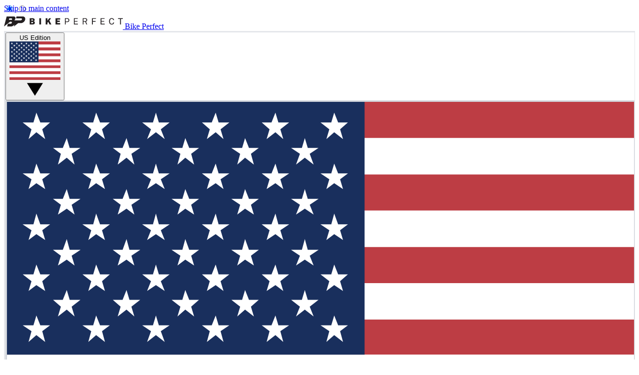

--- FILE ---
content_type: application/javascript; charset=utf-8
request_url: https://vanilla.futurecdn.net/bikeperfect/1450878/media/shared/js/main.DSry9HbV.bundle.js
body_size: 52338
content:
var td=Object.defineProperty,nd=Object.defineProperties;var rd=Object.getOwnPropertyDescriptors;var Wo=Object.getOwnPropertySymbols;var id=Object.prototype.hasOwnProperty,od=Object.prototype.propertyIsEnumerable;var $o=(ue,oe,te)=>oe in ue?td(ue,oe,{enumerable:!0,configurable:!0,writable:!0,value:te}):ue[oe]=te,ie=(ue,oe)=>{for(var te in oe||(oe={}))id.call(oe,te)&&$o(ue,te,oe[te]);if(Wo)for(var te of Wo(oe))od.call(oe,te)&&$o(ue,te,oe[te]);return ue},or=(ue,oe)=>nd(ue,rd(oe));var pe=(ue,oe,te)=>new Promise((Y,Ge)=>{var cn=me=>{try{ht(te.next(me))}catch(Z){Ge(Z)}},ft=me=>{try{ht(te.throw(me))}catch(Z){Ge(Z)}},ht=me=>me.done?Y(me.value):Promise.resolve(me.value).then(cn,ft);ht((te=te.apply(ue,oe)).next())});(function(){"use strict";var Ro,Do,jo,No,Bo,qo,Ho,Uo;const ue="modulepreload",oe=function(e){return"/"+e},te={},Y=function(t,n,r){let i=Promise.resolve();function o(a){const s=new Event("vite:preloadError",{cancelable:!0});if(s.payload=a,window.dispatchEvent(s),!s.defaultPrevented)throw a}return i.then(a=>{for(const s of a||[])s.status==="rejected"&&o(s.reason);return t().catch(o)})};function Ge(e,t){(t==null||t>e.length)&&(t=e.length);for(var n=0,r=Array(t);n<t;n++)r[n]=e[n];return r}function cn(e){if(Array.isArray(e))return Ge(e)}function ft(e,t){if(!(e instanceof t))throw new TypeError("Cannot call a class as a function")}function ht(e,t){for(var n=0;n<t.length;n++){var r=t[n];r.enumerable=r.enumerable||!1,r.configurable=!0,"value"in r&&(r.writable=!0),Object.defineProperty(e,sr(r.key),r)}}function me(e,t,n){return t&&ht(e.prototype,t),Object.defineProperty(e,"prototype",{writable:!1}),e}function Z(e,t){var n=typeof Symbol!="undefined"&&e[Symbol.iterator]||e["@@iterator"];if(!n){if(Array.isArray(e)||(n=cr(e))||t){n&&(e=n);var r=0,i=function(){};return{s:i,n:function(){return r>=e.length?{done:!0}:{done:!1,value:e[r++]}},e:function(c){throw c},f:i}}throw new TypeError(`Invalid attempt to iterate non-iterable instance.
In order to be iterable, non-array objects must have a [Symbol.iterator]() method.`)}var o,a=!0,s=!1;return{s:function(){n=n.call(e)},n:function(){var c=n.next();return a=c.done,c},e:function(c){s=!0,o=c},f:function(){try{a||n.return==null||n.return()}finally{if(s)throw o}}}}function xe(e,t,n){return(t=sr(t))in e?Object.defineProperty(e,t,{value:n,enumerable:!0,configurable:!0,writable:!0}):e[t]=n,e}function Vo(e){if(typeof Symbol!="undefined"&&e[Symbol.iterator]!=null||e["@@iterator"]!=null)return Array.from(e)}function zo(){throw new TypeError(`Invalid attempt to spread non-iterable instance.
In order to be iterable, non-array objects must have a [Symbol.iterator]() method.`)}function ar(e,t){var n=Object.keys(e);if(Object.getOwnPropertySymbols){var r=Object.getOwnPropertySymbols(e);t&&(r=r.filter(function(i){return Object.getOwnPropertyDescriptor(e,i).enumerable})),n.push.apply(n,r)}return n}function ln(e){for(var t=1;t<arguments.length;t++){var n=arguments[t]!=null?arguments[t]:{};t%2?ar(Object(n),!0).forEach(function(r){xe(e,r,n[r])}):Object.getOwnPropertyDescriptors?Object.defineProperties(e,Object.getOwnPropertyDescriptors(n)):ar(Object(n)).forEach(function(r){Object.defineProperty(e,r,Object.getOwnPropertyDescriptor(n,r))})}return e}function Go(e){return cn(e)||Vo(e)||cr(e)||zo()}function Jo(e,t){if(typeof e!="object"||!e)return e;var n=e[Symbol.toPrimitive];if(n!==void 0){var r=n.call(e,t||"default");if(typeof r!="object")return r;throw new TypeError("@@toPrimitive must return a primitive value.")}return(t==="string"?String:Number)(e)}function sr(e){var t=Jo(e,"string");return typeof t=="symbol"?t:t+""}function z(e){"@babel/helpers - typeof";return z=typeof Symbol=="function"&&typeof Symbol.iterator=="symbol"?function(t){return typeof t}:function(t){return t&&typeof Symbol=="function"&&t.constructor===Symbol&&t!==Symbol.prototype?"symbol":typeof t},z(e)}function cr(e,t){if(e){if(typeof e=="string")return Ge(e,t);var n={}.toString.call(e).slice(8,-1);return n==="Object"&&e.constructor&&(n=e.constructor.name),n==="Map"||n==="Set"?Array.from(e):n==="Arguments"||/^(?:Ui|I)nt(?:8|16|32)(?:Clamped)?Array$/.test(n)?Ge(e,t):void 0}}var Ct=typeof globalThis!="undefined"?globalThis:typeof window!="undefined"?window:typeof global!="undefined"?global:typeof self!="undefined"?self:{};function Yo(e){return e&&e.__esModule&&Object.prototype.hasOwnProperty.call(e,"default")?e.default:e}function Ko(e){if(e.__esModule)return e;var t=e.default;if(typeof t=="function"){var n=function r(){return this instanceof r?Reflect.construct(t,arguments,this.constructor):t.apply(this,arguments)};n.prototype=t.prototype}else n={};return Object.defineProperty(n,"__esModule",{value:!0}),Object.keys(e).forEach(function(r){var i=Object.getOwnPropertyDescriptor(e,r);Object.defineProperty(n,r,i.get?i:{enumerable:!0,get:function(){return e[r]}})}),n}var Qo={exports:{}};(function(e){var t=function(n){var r=Object.prototype,i=r.hasOwnProperty,o=Object.defineProperty||function(w,m,E){w[m]=E.value},a,s=typeof Symbol=="function"?Symbol:{},c=s.iterator||"@@iterator",u=s.asyncIterator||"@@asyncIterator",l=s.toStringTag||"@@toStringTag";function d(w,m,E){return Object.defineProperty(w,m,{value:E,enumerable:!0,configurable:!0,writable:!0}),w[m]}try{d({},"")}catch(w){d=function(E,P,N){return E[P]=N}}function p(w,m,E,P){var N=m&&m.prototype instanceof I?m:I,B=Object.create(N.prototype),V=new J(P||[]);return o(B,"_invoke",{value:j(w,E,V)}),B}n.wrap=p;function y(w,m,E){try{return{type:"normal",arg:w.call(m,E)}}catch(P){return{type:"throw",arg:P}}}var C="suspendedStart",M="suspendedYield",R="executing",D="completed",A={};function I(){}function H(){}function W(){}var f={};d(f,c,function(){return this});var S=Object.getPrototypeOf,k=S&&S(S(G([])));k&&k!==r&&i.call(k,c)&&(f=k);var h=W.prototype=I.prototype=Object.create(f);H.prototype=W,o(h,"constructor",{value:W,configurable:!0}),o(W,"constructor",{value:H,configurable:!0}),H.displayName=d(W,l,"GeneratorFunction");function T(w){["next","throw","return"].forEach(function(m){d(w,m,function(E){return this._invoke(m,E)})})}n.isGeneratorFunction=function(w){var m=typeof w=="function"&&w.constructor;return m?m===H||(m.displayName||m.name)==="GeneratorFunction":!1},n.mark=function(w){return Object.setPrototypeOf?Object.setPrototypeOf(w,W):(w.__proto__=W,d(w,l,"GeneratorFunction")),w.prototype=Object.create(h),w},n.awrap=function(w){return{__await:w}};function v(w,m){function E(B,V,ee,X){var re=y(w[B],w,V);if(re.type==="throw")X(re.arg);else{var Se=re.arg,qe=Se.value;return qe&&z(qe)==="object"&&i.call(qe,"__await")?m.resolve(qe.__await).then(function(ve){E("next",ve,ee,X)},function(ve){E("throw",ve,ee,X)}):m.resolve(qe).then(function(ve){Se.value=ve,ee(Se)},function(ve){return E("throw",ve,ee,X)})}}var P;function N(B,V){function ee(){return new m(function(X,re){E(B,V,X,re)})}return P=P?P.then(ee,ee):ee()}o(this,"_invoke",{value:N})}T(v.prototype),d(v.prototype,u,function(){return this}),n.AsyncIterator=v,n.async=function(w,m,E,P,N){N===void 0&&(N=Promise);var B=new v(p(w,m,E,P),N);return n.isGeneratorFunction(m)?B:B.next().then(function(V){return V.done?V.value:B.next()})};function j(w,m,E){var P=C;return function(B,V){if(P===R)throw new Error("Generator is already running");if(P===D){if(B==="throw")throw V;return Q()}for(E.method=B,E.arg=V;;){var ee=E.delegate;if(ee){var X=L(ee,E);if(X){if(X===A)continue;return X}}if(E.method==="next")E.sent=E._sent=E.arg;else if(E.method==="throw"){if(P===C)throw P=D,E.arg;E.dispatchException(E.arg)}else E.method==="return"&&E.abrupt("return",E.arg);P=R;var re=y(w,m,E);if(re.type==="normal"){if(P=E.done?D:M,re.arg===A)continue;return{value:re.arg,done:E.done}}else re.type==="throw"&&(P=D,E.method="throw",E.arg=re.arg)}}}function L(w,m){var E=m.method,P=w.iterator[E];if(P===a)return m.delegate=null,E==="throw"&&w.iterator.return&&(m.method="return",m.arg=a,L(w,m),m.method==="throw")||E!=="return"&&(m.method="throw",m.arg=new TypeError("The iterator does not provide a '"+E+"' method")),A;var N=y(P,w.iterator,m.arg);if(N.type==="throw")return m.method="throw",m.arg=N.arg,m.delegate=null,A;var B=N.arg;if(!B)return m.method="throw",m.arg=new TypeError("iterator result is not an object"),m.delegate=null,A;if(B.done)m[w.resultName]=B.value,m.next=w.nextLoc,m.method!=="return"&&(m.method="next",m.arg=a);else return B;return m.delegate=null,A}T(h),d(h,l,"Generator"),d(h,c,function(){return this}),d(h,"toString",function(){return"[object Generator]"});function U(w){var m={tryLoc:w[0]};1 in w&&(m.catchLoc=w[1]),2 in w&&(m.finallyLoc=w[2],m.afterLoc=w[3]),this.tryEntries.push(m)}function q(w){var m=w.completion||{};m.type="normal",delete m.arg,w.completion=m}function J(w){this.tryEntries=[{tryLoc:"root"}],w.forEach(U,this),this.reset(!0)}n.keys=function(w){var m=Object(w),E=[];for(var P in m)E.push(P);return E.reverse(),function N(){for(;E.length;){var B=E.pop();if(B in m)return N.value=B,N.done=!1,N}return N.done=!0,N}};function G(w){if(w){var m=w[c];if(m)return m.call(w);if(typeof w.next=="function")return w;if(!isNaN(w.length)){var E=-1,P=function N(){for(;++E<w.length;)if(i.call(w,E))return N.value=w[E],N.done=!1,N;return N.value=a,N.done=!0,N};return P.next=P}}return{next:Q}}n.values=G;function Q(){return{value:a,done:!0}}return J.prototype={constructor:J,reset:function(m){if(this.prev=0,this.next=0,this.sent=this._sent=a,this.done=!1,this.delegate=null,this.method="next",this.arg=a,this.tryEntries.forEach(q),!m)for(var E in this)E.charAt(0)==="t"&&i.call(this,E)&&!isNaN(+E.slice(1))&&(this[E]=a)},stop:function(){this.done=!0;var m=this.tryEntries[0],E=m.completion;if(E.type==="throw")throw E.arg;return this.rval},dispatchException:function(m){if(this.done)throw m;var E=this;function P(re,Se){return V.type="throw",V.arg=m,E.next=re,Se&&(E.method="next",E.arg=a),!!Se}for(var N=this.tryEntries.length-1;N>=0;--N){var B=this.tryEntries[N],V=B.completion;if(B.tryLoc==="root")return P("end");if(B.tryLoc<=this.prev){var ee=i.call(B,"catchLoc"),X=i.call(B,"finallyLoc");if(ee&&X){if(this.prev<B.catchLoc)return P(B.catchLoc,!0);if(this.prev<B.finallyLoc)return P(B.finallyLoc)}else if(ee){if(this.prev<B.catchLoc)return P(B.catchLoc,!0)}else if(X){if(this.prev<B.finallyLoc)return P(B.finallyLoc)}else throw new Error("try statement without catch or finally")}}},abrupt:function(m,E){for(var P=this.tryEntries.length-1;P>=0;--P){var N=this.tryEntries[P];if(N.tryLoc<=this.prev&&i.call(N,"finallyLoc")&&this.prev<N.finallyLoc){var B=N;break}}B&&(m==="break"||m==="continue")&&B.tryLoc<=E&&E<=B.finallyLoc&&(B=null);var V=B?B.completion:{};return V.type=m,V.arg=E,B?(this.method="next",this.next=B.finallyLoc,A):this.complete(V)},complete:function(m,E){if(m.type==="throw")throw m.arg;return m.type==="break"||m.type==="continue"?this.next=m.arg:m.type==="return"?(this.rval=this.arg=m.arg,this.method="return",this.next="end"):m.type==="normal"&&E&&(this.next=E),A},finish:function(m){for(var E=this.tryEntries.length-1;E>=0;--E){var P=this.tryEntries[E];if(P.finallyLoc===m)return this.complete(P.completion,P.afterLoc),q(P),A}},catch:function(m){for(var E=this.tryEntries.length-1;E>=0;--E){var P=this.tryEntries[E];if(P.tryLoc===m){var N=P.completion;if(N.type==="throw"){var B=N.arg;q(P)}return B}}throw new Error("illegal catch attempt")},delegateYield:function(m,E,P){return this.delegate={iterator:G(m),resultName:E,nextLoc:P},this.method==="next"&&(this.arg=a),A}},n}(e.exports);try{regeneratorRuntime=t}catch(n){(typeof globalThis=="undefined"?"undefined":z(globalThis))==="object"?globalThis.regeneratorRuntime=t:Function("r","regeneratorRuntime = r")(t)}})(Qo);const un=()=>window.document.documentElement.clientWidth||window.document.body.clientWidth||window.innerWidth,Je=()=>un()<700,Xo=()=>{const e=un();return e>=700&&e<1e3},Zo=()=>un()>=1e3,_e=(e,t)=>{let n;function r(){const i=r,o=arguments,a=()=>{e.apply(i,o)};clearTimeout(n),n=window.setTimeout(a,t)}return r},At="reveal",ae=document.getElementsByClassName("sub-menu");let Ye=0,pt=0,Ft=0,dn,Pe,fn;if(ae.length>0){const e=ae[0].parentElement;Ft=e!=null?e.offsetWidth:0,Pe=ae[0]}const ea=e=>{Array.from(e).forEach(t=>{t.classList.remove(At)})},ta=(e,t)=>{Array.from(t).forEach(n=>{n!==e&&n.classList.add("hide")})},na=e=>{Array.from(e).forEach(t=>{t.classList.remove("hide")})},ra=e=>{let t;Pe=document.createElement("li"),Pe.className="menu-item menu-item-hover-reveal has-submenu",Pe.innerHTML='More <i class="icon icon-arrow-down"></i>',t=document.createElement("ul"),t.className="sub-menu",Pe.appendChild(t),e.appendChild(Pe),Pe&&(Ft=Pe.offsetWidth)},ia=e=>{Array.from(e).forEach(t=>{t.addEventListener("click",hn)})},hn=e=>{if(!Je())return;const t=document.getElementsByClassName("menu-item"),n=e.currentTarget;if(n.classList.contains("menu-level-1")&&n.classList.contains("has-submenu")&&!n.classList.contains(At)){e.preventDefault(),ea(t);const r=document.createElement("a");r.innerHTML='<i class="icon icon-arrow-left"></i> Back',r.setAttribute("class","btn menu-item-back-btn"),r.onclick=()=>{n.classList.remove(At),n.addEventListener("click",hn),na(t),r.parentNode&&r.parentNode.removeChild(r)};const i=n.parentNode;i&&i.insertBefore(r,n),n.classList.add(At),n.removeEventListener("click",hn),ta(n,t)}},oa=e=>{if(Je())return;let t;if(dn=ae.length,ae.length>1){for(pt=1;pt<ae.length;pt++){t=Array.from(ae[pt].getElementsByClassName("sub-menu-item")),t.forEach(i=>{ae[0].appendChild(i)});const r=ae[pt].parentElement;r!==null&&r.classList.add("more-hide"),dn--}const n=document.getElementsByClassName("sub-menu-title")[0];n&&(n.textContent="More")}else if(ae.length===0)ra(e);else{const n=ae[0].parentElement;n&&n.classList.remove("more-hide"),Ft=n!=null?n.offsetWidth:0}},aa=e=>{if(Je())return;const t=ae[0].getElementsByClassName("sub-menu-item")[0];e.parentElement&&e.parentElement.classList.contains("nav-list")&&!e.classList.contains("has-submenu")&&ae[0].insertBefore(e,t)},sa=e=>{const t=document.getElementsByClassName("nav-sub-set-container")[0],n=t?t.offsetWidth:0;return e.offsetWidth-n},lr=e=>{e.style.visibility="visible"},ur=(e,t,n)=>{if(Ye=0,ae===null)return;fn=sa(e);let r=!1;dn!==1&&Array.from(t).forEach(i=>{Ye+=i.offsetWidth,Ye>fn&&r===!1&&(r=!0,oa(n))}),ca(fn,t)},ca=(e,t)=>{Ye=0;function n(r){Ye+=r.offsetWidth,r&&Ye>e-Ft?aa(r):lr(r)}Array.from(t).forEach(r=>{n(r)}),setTimeout(()=>{[document.getElementsByClassName("menu-item-more")[0],document.getElementsByClassName("menu-item-hover-reveal")[0]].forEach(i=>{i&&lr(i)})},500)},la=(e,t,n)=>{window.addEventListener("resize",_e(()=>{ur(e,t,n)},200))},ua=()=>{const e=document.getElementsByClassName("menuitems")[0];if(!e)return;const t=e.getElementsByClassName("nav-list")[0];if(!t)return;const n=t.getElementsByClassName("menu-item");n&&(ia(n),Je()||(la(e,n,t),ur(e,n,t)),t.classList.add("component-loaded"))};window.reliableDOMContentLoaded.then(()=>{ua()}).catch(e=>console.error("%c FTE ","background: #9306F9; color: #ffffff",e));const da=()=>{const e=/^(?:www\.|local\.)(.*)/.exec(window.location.hostname);return e?e[1]:null},fa=(e,t)=>{const{galleryRadios:n,galleryWrapper:r}=t;for(const i of n)i.onchange=()=>{ma(r),document.dispatchEvent(e)}},ha=e=>{const{thumbs:t,thumbsWrapper:n,galleryRadios:r}=e;if(!t)return;const i=document.getElementsByClassName("thumbs-right")[0],o=document.getElementsByClassName("thumbs-left")[0];i.onclick=()=>{pn(-3,e)},o.onclick=()=>{pn(3,e)},n.addEventListener("click",a=>{a.preventDefault();const s=ba(a,n);s!==null&&(Le(s,r),document.dispatchEvent(new Event("slidechanged")))}),document.addEventListener("slidechanged",()=>{Ea(e)})},pa=e=>{document.onkeydown=t=>ya(t,e)},ma=e=>{va(e),wa()},va=e=>{const t=e.getBoundingClientRect(),n=document.body.getBoundingClientRect();t.top<0&&window.scrollTo(0,t.top-n.top)},Le=(e,t)=>{const n=t[e];n&&(n.checked=!0)},Ke=e=>{let t=0,n=0;for(t=0;t<e.length;t+=1)if(e[t].checked===!0){n=t;break}return n},He=e=>e.length,wa=()=>{var t,n,r,i;const e=window.reduxStore.getState().analytics.freyrData;if((n=(t=window.vanilla.featureFlags)==null?void 0:t.freyr)!=null&&n.enabled&&e){const o=ie({},e),a=!!((i=(r=window==null?void 0:window.FUTR)==null?void 0:r.Kiosq)!=null&&i.User);window.dispatchOrQueueAction("freyr.sendEventToFreyr",{name:"pageLoadEvent",eventObject:or(ie({},o),{user:{loggedIn:a}})})}},ya=(e,t)=>{if(e.key=="39"){e.preventDefault();const n=Ke(t)+1;n<He(t)?Le(n,t):n===He(t)&&Le(0,t)}if(e.key=="37"){e.preventDefault();const n=Ke(t)-1;n>=0?Le(n,t):n<0&&Le(He(t)-1,t)}},ga=({galleryBody:e,galleryRadios:t})=>{const n=document.createElement("span"),r=document.createElement("span");n.appendChild(document.createElement("span")),r.appendChild(document.createElement("span")),n.classList.add("image-left"),r.classList.add("image-right"),e.appendChild(n),e.appendChild(r),r.onclick=i=>{i.preventDefault();const o=Ke(t)+1;o<He(t)?Le(o,t):o===He(t)&&Le(0,t)},n.onclick=i=>{i.preventDefault();const o=Ke(t)-1;o>=0?Le(o,t):o<0&&Le(He(t)-1,t)}},ba=(e,t)=>{if(!(e.target instanceof HTMLElement))return null;const n=e.target.closest("li");return n?[...t.children].indexOf(n):null},Ea=e=>{const{galleryRadios:t,thumbList:n}=e,r=Ke(t);Sa(n),n[r].className+=" current ",pn(void 0,e)},Sa=e=>{for(const t of e)t.classList.remove("current")},pn=(e,t)=>{const{galleryRadios:n,thumbList:r,thumbsWrapper:i}=t;let o=Ke(n),a,s=r[0],c=s.clientWidth*(He(n)-6);e===void 0?(a=s.clientWidth*o*-1+s.clientWidth*2,o<2&&(a=0),i.style.left=a+"px"):typeof e=="number"&&e!==0&&(a=s.clientWidth*e,i.style.left=Math.max(-c,Number(i.style.left.replace("px",""))+a)+"px",i.style.left=Math.min(0,Number(i.style.left.replace("px","")))+"px")},dr=(e,t)=>{const{galleryBody:n,galleryRadios:r}=e;return{setupGallery:()=>{fa(new Event("slidechanged"),e),ha(e),t&&n!==null&&(pa(r),ga(e))}}},xa=()=>{if(Je())return;const e={galleryRadios:document.getElementsByClassName("gallery-radio"),galleryWrapper:document.getElementById("wrapper-gallery"),thumbs:document.getElementsByClassName("thumbs"),thumbsWrapper:document.getElementsByClassName("thumbs-wrapper")[0],thumbList:document.getElementsByClassName("thumb"),galleryBody:document.getElementsByClassName("bodyCopy")[0]};if(!e.galleryRadios||!e.galleryWrapper)return;const t=["gamesradar.com","pcgamer.com"],n=da();n&&t.includes(n)?dr(e,!0).setupGallery():dr(e,!1).setupGallery()};window.reliableDOMContentLoaded.then(()=>{xa()}).catch(e=>console.error("%c FTE ","background: #9306F9 color: #ffffff",e));var fr={exports:{}};(function(e){(function(t){var n=function(){},r=t.requestAnimationFrame||t.webkitRequestAnimationFrame||t.mozRequestAnimationFrame||t.msRequestAnimationFrame||function(l){return setTimeout(l,16)};function i(){var l=this;l.reads=[],l.writes=[],l.raf=r.bind(t)}i.prototype={constructor:i,runTasks:function(d){for(var p;p=d.shift();)p()},measure:function(d,p){var y=p?d.bind(p):d;return this.reads.push(y),o(this),y},mutate:function(d,p){var y=p?d.bind(p):d;return this.writes.push(y),o(this),y},clear:function(d){return s(this.reads,d)||s(this.writes,d)},extend:function(d){if(z(d)!="object")throw new Error("expected object");var p=Object.create(this);return c(p,d),p.fastdom=this,p.initialize&&p.initialize(),p},catch:null};function o(l){l.scheduled||(l.scheduled=!0,l.raf(a.bind(null,l)))}function a(l){var d=l.writes,p=l.reads,y;try{n("flushing reads",p.length),l.runTasks(p),n("flushing writes",d.length),l.runTasks(d)}catch(C){y=C}if(l.scheduled=!1,(p.length||d.length)&&o(l),y)if(n("task errored",y.message),l.catch)l.catch(y);else throw y}function s(l,d){var p=l.indexOf(d);return!!~p&&!!l.splice(p,1)}function c(l,d){for(var p in d)d.hasOwnProperty(p)&&(l[p]=d[p])}var u=t.fastdom=t.fastdom||new i;e.exports=u})(typeof window!="undefined"?window:typeof Ct!="undefined"?Ct:globalThis)})(fr);var _a=fr.exports;const F=Yo(_a);var hr={exports:{}};(function(e,t){(function(n,r){e.exports=r()})(Ct,function(){return function(n){function r(o){if(i[o])return i[o].exports;var a=i[o]={exports:{},id:o,loaded:!1};return n[o].call(a.exports,a,a.exports,r),a.loaded=!0,a.exports}var i={};return r.m=n,r.c=i,r.p="",r(0)}([function(n,r,i){function o(a){for(var s in a)r.hasOwnProperty(s)||(r[s]=a[s])}Object.defineProperty(r,"__esModule",{value:!0}),o(i(2)),o(i(3)),o(i(1)),o(i(4))},function(n,r){function i(o,a){var s=0;if(o===a)return!0;if(typeof o.equals=="function")return o.equals(a);if(o.length>0&&o.length===a.length){for(;s<o.length;s+=1)if(!i(o[s],a[s]))return!1;return!0}return!1}Object.defineProperty(r,"__esModule",{value:!0}),r.eq=i},function(n,r,i){function o(l){return l!=null}function a(l,d){if(o(l)&&o(d))throw new TypeError("Cannot construct an Either with both a left and a right");if(!o(l)&&!o(d))throw new TypeError("Cannot construct an Either with neither a left nor a right");return o(l)&&!o(d)?u.left(l):!o(l)&&o(d)?u.right(d):void 0}Object.defineProperty(r,"__esModule",{value:!0});var s,c=i(1);(function(l){l[l.Left=0]="Left",l[l.Right=1]="Right"})(s=r.EitherType||(r.EitherType={})),r.either=a;var u=function(){function l(d,p,y){this.type=d,this.l=p,this.r=y,this.of=this.unit,this.chain=this.bind,this.lift=this.fmap,this.map=this.fmap}return l.left=function(d){return new l(s.Left,d)},l.right=function(d){return new l(s.Right,null,d)},l.prototype.unit=function(d){return l.right(d)},l.prototype.bind=function(d){return this.type===s.Right?d(this.r):l.left(this.l)},l.prototype.fmap=function(d){var p=this;return this.bind(function(y){return p.unit(d(y))})},l.prototype.caseOf=function(d){return this.type===s.Right?d.right(this.r):d.left(this.l)},l.prototype.equals=function(d){return d.type===this.type&&(this.type===s.Left&&c.eq(d.l,this.l)||this.type===s.Right&&c.eq(d.r,this.r))},l.prototype.do=function(d){d===void 0&&(d={});var p={left:function(M){},right:function(M){}},y=Object.assign(p,d);return this.caseOf(y),this},l}();r.Either=u},function(n,r,i){function o(u){return c.maybe(u)}Object.defineProperty(r,"__esModule",{value:!0});var a,s=i(1);(function(u){u[u.Nothing=0]="Nothing",u[u.Just=1]="Just"})(a=r.MaybeType||(r.MaybeType={})),r.maybe=o;var c=function(){function u(l,d){this.type=l,this.value=d,this.of=this.unit,this.chain=this.bind,this.lift=this.fmap,this.map=this.fmap}return u.sequence=function(l){if(Object.keys(l).filter(function(y){return l[y].type===a.Nothing}).length)return u.nothing();var d={};for(var p in l)l.hasOwnProperty(p)&&(d[p]=l[p].value);return u.just(d)},u.maybe=function(l){return l==null?new u(a.Nothing):new u(a.Just,l)},u.just=function(l){if(l==null)throw new TypeError("Cannot Maybe.just(null)");return new u(a.Just,l)},u.nothing=function(){return new u(a.Nothing)},u.isJust=function(l){return l.type===a.Just},u.isNothing=function(l){return l.type===a.Nothing},u.prototype.unit=function(l){return u.maybe(l)},u.prototype.bind=function(l){return this.type===a.Just?l(this.value):u.nothing()},u.prototype.fmap=function(l){var d=this;return this.bind(function(p){return d.unit(l(p))})},u.prototype.caseOf=function(l){return this.type===a.Just?l.just(this.value):l.nothing()},u.prototype.defaulting=function(l){return u.just(this.valueOr(l))},u.prototype.equals=function(l){return l.type===this.type&&(this.type===a.Nothing||s.eq(l.value,this.value))},u.prototype.valueOr=function(l){return this.valueOrCompute(function(){return l})},u.prototype.valueOrCompute=function(l){return this.type===a.Just?this.value:l()},u.prototype.valueOrThrow=function(l){if(this.type===a.Just)return this.value;throw l||new Error("No value is available.")},u.prototype.do=function(l){l===void 0&&(l={});var d={just:function(C){},nothing:function(){}},p=Object.assign(d,l);return this.caseOf(p),this},u}();c.all=function(u){return c.sequence(u)},r.Maybe=c},function(n,r){function i(a,s){return o.writer(a,s)}Object.defineProperty(r,"__esModule",{value:!0}),r.writer=i;var o=function(){function a(s,c){this.story=s,this.value=c,this.of=this.unit,this.chain=this.bind,this.lift=this.fmap,this.map=this.fmap}return a.writer=function(s,c){return new a(s,c)},a.tell=function(s){return new a([s],0)},a.prototype.unit=function(s){return new a([],s)},a.prototype.bind=function(s){var c=s(this.value),u=this.story.concat(c.story);return new a(u,c.value)},a.prototype.fmap=function(s){var c=this;return this.bind(function(u){return c.unit(s(u))})},a.prototype.caseOf=function(s){return s.writer(this.story,this.value)},a.prototype.equals=function(s){var c,u=!0;for(c=0;c<this.story.length;c+=1)u=u&&this.story[c]===s.story[c];return u&&this.value===s.value},a}();r.Writer=o}])})})(hr);var Qe=hr.exports;const La=e=>e instanceof Qe.Maybe?e:Qe.Maybe.maybe(e),{nothing:Oa}=Qe.Maybe,Ta=e=>e,Xe=(e,t)=>e===""?Oa():La(t).fmap(n=>n.querySelector(e)).fmap(Ta),ka=(e,t,n,r)=>{new IntersectionObserver((o,a)=>{o.forEach(s=>{s.boundingClientRect.y>200-e.offsetHeight&&(s.isIntersecting||r(),s.isIntersecting&&n())})},{rootMargin:t,threshold:[0]}).observe(e)},Ca=(e,t)=>{F.mutate(()=>{e.classList.remove("sticky-navigation--off"),e.style.marginTop="260px",t.style.position="fixed"})},pr=(e,t)=>{F.mutate(()=>{e.classList.add("sticky-navigation--off"),e.style.marginTop="200px",t.style.position="relative"})},Aa=(e,t,n)=>{pr(t,e);const r=()=>{Ca(t,e)},i=()=>{pr(t,e)};ka(n,`0px 0px -${window.innerHeight-e.offsetHeight}px 0px`,r,i)},Fa=(e,t,n,r)=>{new IntersectionObserver((o,a)=>{window.stickyNavDisabled?a.disconnect():o.forEach(s=>{s.isIntersecting||r(),s.isIntersecting&&n()})},{rootMargin:t,threshold:[0]}).observe(e)},mr=e=>()=>{F.mutate(()=>{e.classList.remove("sticky-primary-nav--shrink")})},Ia=e=>()=>{F.mutate(()=>{e.classList.add("sticky-primary-nav--shrink")})},Pa=e=>{const t=document.styleSheets[document.styleSheets.length-1];F.mutate(()=>{t.insertRule(`@media (max-width: 699px) { body.sticky-navigation {  margin-top: ${e.offsetHeight}px; } }`)})},Ma=e=>{const t=document.querySelector("body"),n=document.querySelector("#main");if(!t||!n)return;e.classList.contains("primary-nav")&&Pa(e);const r=document.querySelector(".sticky-nav");r&&!window.stickyNavDisabled&&(F.mutate(()=>{document.addEventListener("stickyNavRemoved",mr(e))}),Fa(r,`-17px 0px -${window.innerHeight-19}px 0px`,Ia(e),mr(e))),window.bordeaux=window.bordeaux||{},window.bordeaux.cmd=window.bordeaux.cmd||[],window.bordeaux.cmd.push(()=>{window.bordeaux.mobileBigtop.then(i=>{i&&Aa(e,t,n)}).catch(i=>console.error("%c FTE ","background: #9306F9; color: #ffffff",i))})},Ra=e=>{F.measure(()=>{Xe(e,document).caseOf({just:t=>{const n=window.vanilla.featureFlags.stickyPrimaryNav;n.enabled&&n.mobileOn&&Je()&&Ma(t)},nothing:()=>console.warn("%c FTE ","background: #9306F9; color: #ffffff","no primary nav")})})};window.reliableDOMContentLoaded.then(()=>{Ra("body.sticky-navigation .primary-nav")}).catch(e=>console.error("%c FTE ","background: #9306F9; color: #ffffff","initStickyPrimaryNav err",e));const It=e=>{const t={element:{action:"scroll",scrollDepth:`${e}%`}};window.dispatchOrQueueAction("freyr.sendEventToFreyr",{name:"elementInteraction",eventObject:t})},Da=(e,t)=>{t>=e.endOfArticle&&!e.endReached&&(It(100),e.endReached=!0)},ja=(e,t)=>{t>=e.threeQuarters&&!e.threeQuartersReached&&(It(75),e.threeQuartersReached=!0,window.dispatchEvent(new CustomEvent("ScrollDepth75")))},Na=(e,t)=>{t>=e.oneHalf&&!e.oneHalfReached&&(It(50),e.oneHalfReached=!0)},Ba=(e,t)=>{t>=e.oneQuarter&&!e.oneQuarterReached&&(It(25),e.oneQuarterReached=!0)},qa=e=>{const t=()=>{const n=window.scrollY+window.innerHeight;Ba(e,n),Na(e,n),ja(e,n),Da(e,n)};window.addEventListener("scroll",_e(t,500),{passive:!0})},Ha=e=>{F.measure(()=>{const t=document.querySelector(e);if(!t)return;const n=t.offsetHeight,r=t.offsetTop,i=n+r,o={articleHeight:n,topOfArticle:r,endOfArticle:i,oneQuarter:r+n/4,oneHalf:r+n/2,threeQuarters:r+n*.75,oneQuarterReached:!1,oneHalfReached:!1,threeQuartersReached:!1,endReached:!1,finalHeight:!1};!o.oneQuarterReached&&!o.oneHalfReached&&!o.threeQuartersReached&&!o.endReached&&qa(o)})};(e=>{window.reliableDOMContentLoaded.then(()=>{Ha(e)}).catch(t=>console.error(t))})("article .content-wrapper");const mn=(e="")=>{var t;return(t=window.vanilla.translations[e])!=null?t:e},vr=(e,t,n)=>({element:{action:e,class:"collapsible-block-title",container:"DIV",id:"collapsible-block",text:t,name:null,label:n,url:document.URL}}),wr=()=>{F.measure(()=>{const e=document.querySelectorAll(".collapsible-block-title");Array.from(e).forEach((t,n)=>{const r=t.textContent||"",i=n+1;t.addEventListener("click",()=>{var a;const o=(a=t.parentElement)==null?void 0:a.classList.contains("collapsed");F.mutate(()=>{var s,c,u;o?((s=t.parentElement)==null||s.classList.remove("collapsed"),t.innerHTML=mn("Collapse content")+" ↑",window.dispatchOrQueueAction("freyr.sendEventToFreyr",{name:"elementInteraction",eventObject:vr("open",r,i)})):((c=t.parentElement)==null||c.classList.add("collapsed"),t.innerHTML=r,window.dispatchOrQueueAction("freyr.sendEventToFreyr",{name:"elementInteraction",eventObject:vr("close",r,i)}),(u=t.parentElement)==null||u.scrollIntoView(),window.scroll(0,window.scrollY-60))})})})})};document.readyState==="complete"||document.readyState==="interactive"?wr():document.addEventListener("DOMContentLoaded",wr);const yr=window,gr=(e,t="script.sponsored-post-template")=>{const n=e.parentElement;if(!n)return null;const r=n.querySelector(`:scope>${t}`);return r?r.innerHTML:gr(n,t)},Ua=(e,t)=>{const n=Object.keys(t);n.sort((i,o)=>o.length-i.length);const r=new RegExp(n.join("|"),"gim");return e.replace(r,i=>t[i.toUpperCase()]||"")},br=(e,t)=>{const n=e.parentElement;return n?n===t?[n]:[n,...br(n,t)]:[]},Wa=e=>{let t=0;const n=[];for(;;){if(t>1e3){console.error("%c FTE ","background: #9306F9; color: #ffffff","Too many style properties");break}const r=e.style.item(t);if(!r)break;n.push(r),t++}n.forEach(r=>{e.style.removeProperty(r)})},$a=e=>[...document.getElementsByTagName("iframe")].find(n=>n.contentWindow===e),Er=(e,{strapline:t,byline:n,imageURL:r,headline:i,postLabel:o,linkURL:a,linkMode:s,disclaimer:c})=>{const u=$a(e);if(!u)throw new Error("Sponsored post iframe is not contained in the DOM");const l=u.parentElement;if(!l)throw new Error("Sponsored post is not contained in the DOM");const d=u.closest(".bordeaux-slot");if(!d)throw new Error("Sponsored post is not contained in a bordeaux slot");const p=d.closest(".sponsored-post"),y=gr(d,p?"script.sponsored-post-template":"script.sponsored-tag-template");if(!y)throw new Error("Sponsored post cannot find a suitable template");const C={SPONSORED_LABEL_CLASS:"show-label-override",SPONSORED_LABEL:"Sponsored Content",SPONSORED_STRAPLINE:t!=null?t:"",SPONSORED_BYLINE:n,SPONSORED_IMAGE_URL:r,SPONSORED_HEADLINE:i,SPONSORED:o,SPONSORED_LINK_URL:a,SPONSORED_LINK_MODE:s==="Same Window"?"":"_blank",SPONSORED_DISCLAIMER:c},M=Ua(y,C),R=br(u,d),D=document.createElement("div");return D.innerHTML=M,u.addEventListener("mouseover",()=>{F.mutate(()=>{D.classList.add("sponsored-hover-state")})}),u.addEventListener("mouseout",()=>{F.mutate(()=>{D.classList.remove("sponsored-hover-state")})}),F.mutate(()=>{(p?R:R.slice(0,-1)).forEach(A=>{Wa(A)}),u.style.position="absolute",u.style.top="0px",u.style.left="0px",u.style.right="0px",u.style.bottom="0px",u.style.width="100%",u.style.height="100%",u.style.zIndex="1",l.appendChild(D),p&&p.classList.add("sponsored-post--loaded"),yr.document.dispatchEvent(new CustomEvent("sponsoredPostLoaded"))}),M},Va=()=>{window.future_sponsoredPostVersion=2,window.addEventListener("message",e=>{if(!e.data||!e.source)return;const t=e.source;if(t.parent!==window||typeof e.data!="object"||!e.data.requestId||e.data.type!=="future-sponsored-post-data")return;t.postMessage({type:"future-sponsored-post-engaged",responseId:e.data.requestId},{targetOrigin:"*"});const{strapline:n,byline:r,imageURL:i,headline:o,postLabel:a,linkURL:s,linkMode:c,disclaimer:u}=e.data.properties,l=Er(e.source,{strapline:n,byline:r,imageURL:i,headline:o,postLabel:a,linkURL:s,linkMode:c,disclaimer:u});t.postMessage({type:"future-sponsored-post-response",responseId:e.data.requestId,content:l},{targetOrigin:"*"})}),yr.renderSponsoredPost=(e,t,n,r,i,o,a,s,c,u)=>{console.error("%c FTE ","background: #9306F9; color: #ffffff","This method has been deprecated and should not have been called. Use 'window.postMessage' instead. Contact the Ad-Tech team.");const l=Er(e,{strapline:a,byline:c,imageURL:r,headline:n,postLabel:s,linkURL:i,linkMode:o,disclaimer:u});t.innerHTML=l}},za=()=>{var n,r,i;const e=window.location.search,t=new URLSearchParams(e);t&&(t.get("gclid")&&t.get("gclid")!==""?sessionStorage.setItem("gclid",(n=t.get("gclid"))!=null?n:"Invalid"):t.get("wbraid")&&t.get("wbraid")!==""?sessionStorage.setItem("gclid",(r=t.get("wbraid"))!=null?r:"Invalid"):t.get("gbraid")&&t.get("gbraid")!==""&&sessionStorage.setItem("gclid",(i=t.get("gbraid"))!=null?i:"Invalid"))},Ga=()=>{za()};var Sr=-1,Pt=function(t){addEventListener("pageshow",function(n){n.persisted&&(Sr=n.timeStamp,t(n))},!0)},Ze=function(t,n,r,i){var o,a;return function(s){var c;n.value>=0&&(s||i)&&(a=n.value-((c=o)!==null&&c!==void 0?c:0),(a||o===void 0)&&(o=n.value,n.delta=a,n.rating=function(u,l){return u>l[1]?"poor":u>l[0]?"needs-improvement":"good"}(n.value,r),t(n)))}},xr=function(t){requestAnimationFrame(function(){return requestAnimationFrame(function(){return t()})})},vn=function(){var t=performance.getEntriesByType("navigation")[0];if(t&&t.responseStart>0&&t.responseStart<performance.now())return t},Mt=function(){var t,n=vn();return(t=n==null?void 0:n.activationStart)!==null&&t!==void 0?t:0},et=function(t){var n=arguments.length>1&&arguments[1]!==void 0?arguments[1]:-1,r=vn(),i="navigate";return Sr>=0?i="back-forward-cache":r&&(document.prerendering||Mt()>0?i="prerender":document.wasDiscarded?i="restore":r.type&&(i=r.type.replace(/_/g,"-"))),{name:t,value:n,rating:"good",delta:0,entries:[],id:"v5-".concat(Date.now(),"-").concat(Math.floor(8999999999999*Math.random())+1e12),navigationType:i}},wn=new WeakMap;function Ja(e,t){return wn.get(e)||wn.set(e,new t),wn.get(e)}var Ya=function(){function e(){ft(this,e),xe(this,"t",void 0),xe(this,"i",0),xe(this,"o",[])}return me(e,[{key:"h",value:function(n){var r;if(!n.hadRecentInput){var i=this.o[0],o=this.o.at(-1);this.i&&i&&o&&n.startTime-o.startTime<1e3&&n.startTime-i.startTime<5e3?(this.i+=n.value,this.o.push(n)):(this.i=n.value,this.o=[n]),(r=this.t)===null||r===void 0||r.call(this,n)}}}])}(),_r=function(t,n){var r=arguments.length>2&&arguments[2]!==void 0?arguments[2]:{};try{if(PerformanceObserver.supportedEntryTypes.includes(t)){var i=new PerformanceObserver(function(o){Promise.resolve().then(function(){n(o.getEntries())})});return i.observe(ln({type:t,buffered:!0},r)),i}}catch(o){}},Ka=function(t){var n=!1;return function(){n||(t(),n=!0)}},tt=-1,Lr=new Set,Or=function(){return document.visibilityState!=="hidden"||document.prerendering?1/0:0},yn=function(t){if(document.visibilityState==="hidden"){if(t.type==="visibilitychange"){var n=Z(Lr),r;try{for(n.s();!(r=n.n()).done;){var i=r.value;i()}}catch(o){n.e(o)}finally{n.f()}}isFinite(tt)||(tt=t.type==="visibilitychange"?t.timeStamp:0,removeEventListener("prerenderingchange",yn,!0))}},Tr=function(){if(tt<0){var t,n=Mt(),r=document.prerendering||(t=globalThis.performance.getEntriesByType("visibility-state").filter(function(i){return i.name==="hidden"&&i.startTime>n})[0])===null||t===void 0?void 0:t.startTime;tt=r!=null?r:Or(),addEventListener("visibilitychange",yn,!0),addEventListener("prerenderingchange",yn,!0),Pt(function(){setTimeout(function(){tt=Or()})})}return{get firstHiddenTime(){return tt},onHidden:function(o){Lr.add(o)}}},kr=function(t){document.prerendering?addEventListener("prerenderingchange",function(){return t()},!0):t()},Cr=[1800,3e3],Ar=function(t){var n=arguments.length>1&&arguments[1]!==void 0?arguments[1]:{};kr(function(){var r=Tr(),i,o=et("FCP"),a=_r("paint",function(s){var c=Z(s),u;try{for(c.s();!(u=c.n()).done;){var l=u.value;l.name==="first-contentful-paint"&&(a.disconnect(),l.startTime<r.firstHiddenTime&&(o.value=Math.max(l.startTime-Mt(),0),o.entries.push(l),i(!0)))}}catch(d){c.e(d)}finally{c.f()}});a&&(i=Ze(t,o,Cr,n.reportAllChanges),Pt(function(s){o=et("FCP"),i=Ze(t,o,Cr,n.reportAllChanges),xr(function(){o.value=performance.now()-s.timeStamp,i(!0)})}))})},Fr=[.1,.25],Qa=function(t){var n=arguments.length>1&&arguments[1]!==void 0?arguments[1]:{},r=Tr();Ar(Ka(function(){var i,o=et("CLS",0),a=Ja(n,Ya),s=function(l){var d=Z(l),p;try{for(d.s();!(p=d.n()).done;){var y=p.value;a.h(y)}}catch(C){d.e(C)}finally{d.f()}a.i>o.value&&(o.value=a.i,o.entries=a.o,i())},c=_r("layout-shift",s);c&&(i=Ze(t,o,Fr,n.reportAllChanges),r.onHidden(function(){s(c.takeRecords()),i(!0)}),Pt(function(){a.i=0,o=et("CLS",0),i=Ze(t,o,Fr,n.reportAllChanges),xr(function(){return i()})}),setTimeout(i))}))},Ir=[800,1800],gn=function(t){document.prerendering?kr(function(){return gn(t)}):document.readyState!=="complete"?addEventListener("load",function(){return gn(t)},!0):setTimeout(t)},Xa=function(t){var n=arguments.length>1&&arguments[1]!==void 0?arguments[1]:{},r=et("TTFB"),i=Ze(t,r,Ir,n.reportAllChanges);gn(function(){var o=vn();o&&(r.value=Math.max(o.responseStart-Mt(),0),r.entries=[o],i(!0),Pt(function(){r=et("TTFB",0),i=Ze(t,r,Ir,n.reportAllChanges),i(!0)}))})},Rt=function(){var t=performance.getEntriesByType("navigation")[0];if(t&&t.responseStart>0&&t.responseStart<performance.now())return t},Za=function(t){if(document.readyState==="loading")return"loading";{var n=Rt();if(n){if(t<n.domInteractive)return"loading";if(n.domContentLoadedEventStart===0||t<n.domContentLoadedEventStart)return"dom-interactive";if(n.domComplete===0||t<n.domComplete)return"dom-content-loaded"}}return"complete"},es=function(t){var n=t.nodeName;return t.nodeType===1?n.toLowerCase():n.toUpperCase().replace(/^#/,"")},Pr=function(t){var n="";try{for(;((r=t)===null||r===void 0?void 0:r.nodeType)!==9;){var r,i=t,o=i.id?"#"+i.id:[es(i)].concat(Go(Array.from(i.classList).sort())).join(".");if(n.length+o.length>99)return n||o;if(n=n?o+">"+n:o,i.id)break;t=i.parentNode}}catch(a){}return n},bn=new WeakMap;function Dt(e,t){return bn.get(e)||bn.set(e,new t),bn.get(e)}var Mr=-1,ts=function(){return Mr},En=function(t){addEventListener("pageshow",function(n){n.persisted&&(Mr=n.timeStamp,t(n))},!0)},jt=function(t,n,r,i){var o,a;return function(s){var c;n.value>=0&&(s||i)&&(a=n.value-((c=o)!==null&&c!==void 0?c:0),(a||o===void 0)&&(o=n.value,n.delta=a,n.rating=function(u,l){return u>l[1]?"poor":u>l[0]?"needs-improvement":"good"}(n.value,r),t(n)))}},ns=function(t){requestAnimationFrame(function(){return requestAnimationFrame(function(){return t()})})},Sn=function(){var t,n=Rt();return(t=n==null?void 0:n.activationStart)!==null&&t!==void 0?t:0},Nt=function(t){var n=arguments.length>1&&arguments[1]!==void 0?arguments[1]:-1,r=Rt(),i="navigate";return ts()>=0?i="back-forward-cache":r&&(document.prerendering||Sn()>0?i="prerender":document.wasDiscarded?i="restore":r.type&&(i=r.type.replace(/_/g,"-"))),{name:t,value:n,rating:"good",delta:0,entries:[],id:"v5-".concat(Date.now(),"-").concat(Math.floor(8999999999999*Math.random())+1e12),navigationType:i}},Bt=function(t,n){var r=arguments.length>2&&arguments[2]!==void 0?arguments[2]:{};try{if(PerformanceObserver.supportedEntryTypes.includes(t)){var i=new PerformanceObserver(function(o){Promise.resolve().then(function(){n(o.getEntries())})});return i.observe(ln({type:t,buffered:!0},r)),i}}catch(o){}},Rr=function(t){var n=!1;return function(){n||(t(),n=!0)}},nt=-1,Dr=new Set,jr=function(){return document.visibilityState!=="hidden"||document.prerendering?1/0:0},xn=function(t){if(document.visibilityState==="hidden"){if(t.type==="visibilitychange"){var n=Z(Dr),r;try{for(n.s();!(r=n.n()).done;){var i=r.value;i()}}catch(o){n.e(o)}finally{n.f()}}isFinite(nt)||(nt=t.type==="visibilitychange"?t.timeStamp:0,removeEventListener("prerenderingchange",xn,!0))}},Nr=function(){if(nt<0){var t,n=Sn(),r=document.prerendering||(t=globalThis.performance.getEntriesByType("visibility-state").filter(function(i){return i.name==="hidden"&&i.startTime>n})[0])===null||t===void 0?void 0:t.startTime;nt=r!=null?r:jr(),addEventListener("visibilitychange",xn,!0),addEventListener("prerenderingchange",xn,!0),En(function(){setTimeout(function(){nt=jr()})})}return{get firstHiddenTime(){return nt},onHidden:function(o){Dr.add(o)}}},Br=function(t){document.prerendering?addEventListener("prerenderingchange",function(){return t()},!0):t()},qr=0,_n=1/0,qt=0,rs=function(t){var n=Z(t),r;try{for(n.s();!(r=n.n()).done;){var i=r.value;i.interactionId&&(_n=Math.min(_n,i.interactionId),qt=Math.max(qt,i.interactionId),qr=qt?(qt-_n)/7+1:0)}}catch(o){n.e(o)}finally{n.f()}},Ln,Hr=function(){var t;return Ln?qr:(t=performance.interactionCount)!==null&&t!==void 0?t:0},is=function(){"interactionCount"in performance||Ln||(Ln=Bt("event",rs,{type:"event",buffered:!0,durationThreshold:0}))},Ur=0,Wr=function(){function e(){ft(this,e),xe(this,"l",[]),xe(this,"h",new Map),xe(this,"m",void 0),xe(this,"p",void 0)}return me(e,[{key:"v",value:function(){Ur=Hr(),this.l.length=0,this.h.clear()}},{key:"M",value:function(){var n=Math.min(this.l.length-1,Math.floor((Hr()-Ur)/50));return this.l[n]}},{key:"u",value:function(n){var r;if((r=this.m)!==null&&r!==void 0&&r.call(this,n),!(!n.interactionId&&n.entryType!=="first-input")){var i=this.l.at(-1),o=this.h.get(n.interactionId);if(o||this.l.length<10||n.duration>i.T){var a;if(o?n.duration>o.T?(o.entries=[n],o.T=n.duration):n.duration===o.T&&n.startTime===o.entries[0].startTime&&o.entries.push(n):(o={id:n.interactionId,entries:[n],T:n.duration},this.h.set(o.id,o),this.l.push(o)),this.l.sort(function(d,p){return p.T-d.T}),this.l.length>10){var s=this.l.splice(10),c=Z(s),u;try{for(c.s();!(u=c.n()).done;){var l=u.value;this.h.delete(l.id)}}catch(d){c.e(d)}finally{c.f()}}(a=this.p)===null||a===void 0||a.call(this,o)}}}}])}(),On=function(t){var n=globalThis.requestIdleCallback||setTimeout;document.visibilityState==="hidden"?t():(t=Rr(t),addEventListener("visibilitychange",t,{once:!0,capture:!0}),n(function(){t(),removeEventListener("visibilitychange",t,{capture:!0})}))},$r=[200,500],os=function(t){var n=arguments.length>1&&arguments[1]!==void 0?arguments[1]:{},r=Dt(n=Object.assign({},n),Wr),i=[],o=[],a=0,s=new WeakMap,c=new WeakMap,u=!1,l=function(){u||(On(d),u=!0)},d=function(){var M=r.l.map(function(T){return s.get(T.entries[0])}),R=o.length-50;o=o.filter(function(T,v){return v>=R||M.includes(T)});var D=new Set,A=Z(o),I;try{for(A.s();!(I=A.n()).done;){var H=I.value,W=p(H.startTime,H.processingEnd),f=Z(W),S;try{for(f.s();!(S=f.n()).done;){var k=S.value;D.add(k)}}catch(T){f.e(T)}finally{f.f()}}}catch(T){A.e(T)}finally{A.f()}var h=i.length-1-50;i=i.filter(function(T,v){return T.startTime>a&&v>h||D.has(T)}),u=!1};r.m=function(C){var M=C.startTime+C.duration,R;a=Math.max(a,C.processingEnd);for(var D=o.length-1;D>=0;D--){var A=o[D];if(Math.abs(M-A.renderTime)<=8){R=A,R.startTime=Math.min(C.startTime,R.startTime),R.processingStart=Math.min(C.processingStart,R.processingStart),R.processingEnd=Math.max(C.processingEnd,R.processingEnd),R.entries.push(C);break}}R||(R={startTime:C.startTime,processingStart:C.processingStart,processingEnd:C.processingEnd,renderTime:M,entries:[C]},o.push(R)),(C.interactionId||C.entryType==="first-input")&&s.set(C,R),l()},r.p=function(C){if(!c.get(C)){var M=C.entries[0].target;if(M){var R,D,A,I=(R=(D=(A=n).generateTarget)===null||D===void 0?void 0:D.call(A,M))!==null&&R!==void 0?R:Pr(M);c.set(C,I)}}};var p=function(M,R){var D=[],A=Z(i),I;try{for(A.s();!(I=A.n()).done;){var H=I.value;if(!(H.startTime+H.duration<M)){if(H.startTime>R)break;D.push(H)}}}catch(W){A.e(W)}finally{A.f()}return D},y=function(M){var R=M.entries[0],D=s.get(R),A=R.processingStart,I=Math.max(R.startTime+R.duration,A),H=Math.min(D.processingEnd,I),W=D.entries.sort(function(h,T){return h.processingStart-T.processingStart}),f=p(R.startTime,H),S=r.h.get(R.interactionId),k={interactionTarget:c.get(S),interactionType:R.name.startsWith("key")?"keyboard":"pointer",interactionTime:R.startTime,nextPaintTime:I,processedEventEntries:W,longAnimationFrameEntries:f,inputDelay:A-R.startTime,processingDuration:H-A,presentationDelay:I-H,loadState:Za(R.startTime),longestScript:void 0,totalScriptDuration:void 0,totalStyleAndLayoutDuration:void 0,totalPaintDuration:void 0,totalUnattributedDuration:void 0};return function(h,T){if((T=h.longAnimationFrameEntries)!==null&&T!==void 0&&T.length){var v=h.interactionTime,j=h.inputDelay,L=h.processingDuration,U,q,J=0,G=0,Q=0,w=0,m=Z(h.longAnimationFrameEntries),E;try{for(m.s();!(E=m.n()).done;){var P=E.value;G=G+P.startTime+P.duration-P.styleAndLayoutStart;var N=Z(P.scripts),B;try{for(N.s();!(B=N.n()).done;){var V=B.value,ee=V.startTime+V.duration;if(!(ee<v)){var X=ee-Math.max(v,V.startTime),re=V.duration?X/V.duration*V.forcedStyleAndLayoutDuration:0;J+=X-re,G+=re,X>w&&(q=V.startTime<v+j?"input-delay":V.startTime>=v+j+L?"presentation-delay":"processing-duration",U=V,w=X)}}}catch(ve){N.e(ve)}finally{N.f()}}}catch(ve){m.e(ve)}finally{m.f()}var Se=h.longAnimationFrameEntries.at(-1),qe=Se?Se.startTime+Se.duration:0;qe>=v+j+L&&(Q=h.nextPaintTime-qe),U&&q&&(h.longestScript={entry:U,subpart:q,intersectingDuration:w}),h.totalScriptDuration=J,h.totalStyleAndLayoutDuration=G,h.totalPaintDuration=Q,h.totalUnattributedDuration=h.nextPaintTime-v-J-G-Q}}(k),Object.assign(M,{attribution:k})};Bt("long-animation-frame",function(C){i=i.concat(C),l()}),function(C){var M=arguments.length>1&&arguments[1]!==void 0?arguments[1]:{};if(!(!globalThis.PerformanceEventTiming||!("interactionId"in PerformanceEventTiming.prototype))){var R=Nr();Br(function(){var D;is();var A,I=Nt("INP"),H=Dt(M,Wr),W=function(k){On(function(){var h=Z(k),T;try{for(h.s();!(T=h.n()).done;){var v=T.value;H.u(v)}}catch(L){h.e(L)}finally{h.f()}var j=H.M();j&&j.T!==I.value&&(I.value=j.T,I.entries=j.entries,A())})},f=Bt("event",W,{durationThreshold:(D=M.durationThreshold)!==null&&D!==void 0?D:40});A=jt(C,I,$r,M.reportAllChanges),f&&(f.observe({type:"first-input",buffered:!0}),R.onHidden(function(){W(f.takeRecords()),A(!0)}),En(function(){H.v(),I=Nt("INP"),A=jt(C,I,$r,M.reportAllChanges)}))})}}(function(C){var M=y(C);t(M)},n)},Vr=function(){function e(){ft(this,e),xe(this,"m",void 0)}return me(e,[{key:"u",value:function(n){var r;(r=this.m)===null||r===void 0||r.call(this,n)}}])}(),zr=[2500,4e3],as=function(t){var n=arguments.length>1&&arguments[1]!==void 0?arguments[1]:{},r=Dt(n=Object.assign({},n),Vr),i=new WeakMap;r.m=function(o){var a=o.element;if(a){var s,c,u,l=(s=(c=(u=n).generateTarget)===null||c===void 0?void 0:c.call(u,a))!==null&&s!==void 0?s:Pr(a);i.set(o,l)}},function(o){var a=arguments.length>1&&arguments[1]!==void 0?arguments[1]:{};Br(function(){var s=Nr(),c,u=Nt("LCP"),l=Dt(a,Vr),d=function(I){a.reportAllChanges||(I=I.slice(-1));var H=Z(I),W;try{for(H.s();!(W=H.n()).done;){var f=W.value;l.u(f),f.startTime<s.firstHiddenTime&&(u.value=Math.max(f.startTime-Sn(),0),u.entries=[f],c())}}catch(S){H.e(S)}finally{H.f()}},p=Bt("largest-contentful-paint",d);if(p){c=jt(o,u,zr,a.reportAllChanges);for(var y=Rr(function(){d(p.takeRecords()),p.disconnect(),c(!0)}),C=function(I){I.isTrusted&&(On(y),removeEventListener(I.type,C,{capture:!0}))},M=0,R=["keydown","click","visibilitychange"];M<R.length;M++){var D=R[M];addEventListener(D,C,{capture:!0})}En(function(A){u=Nt("LCP"),c=jt(o,u,zr,a.reportAllChanges),ns(function(){u.value=performance.now()-A.timeStamp,c(!0)})})}})}(function(o){var a=function(s){var c={timeToFirstByte:0,resourceLoadDelay:0,resourceLoadDuration:0,elementRenderDelay:s.value};if(s.entries.length){var u=Rt();if(u){var l=u.activationStart||0,d=s.entries.at(-1),p=d.url&&performance.getEntriesByType("resource").filter(function(R){return R.name===d.url})[0],y=Math.max(0,u.responseStart-l),C=Math.max(y,p?(p.requestStart||p.startTime)-l:0),M=Math.min(s.value,Math.max(C,p?p.responseEnd-l:0));c={target:i.get(d),timeToFirstByte:y,resourceLoadDelay:C-y,resourceLoadDuration:M-C,elementRenderDelay:s.value-M,navigationEntry:u,lcpEntry:d},d.url&&(c.url=d.url),p&&(c.lcpResourceEntry=p)}}return Object.assign(s,{attribution:c})}(o);t(a)},n)};function Ht(e){var t=new Error(e);return t.source="ulid",t}var Tn="0123456789ABCDEFGHJKMNPQRSTVWXYZ",mt=Tn.length,Gr=Math.pow(2,48)-1,ss=10,cs=16;function ls(e){var t=Math.floor(e()*mt);return t===mt&&(t=mt-1),Tn.charAt(t)}function us(e,t){if(isNaN(e))throw new Error(e+" must be a number");if(e>Gr)throw Ht("cannot encode time greater than "+Gr);if(e<0)throw Ht("time must be positive");if(Number.isInteger(e)===!1)throw Ht("time must be an integer");for(var n=void 0,r="";t>0;t--)n=e%mt,r=Tn.charAt(n)+r,e=(e-n)/mt;return r}function ds(e,t){for(var n="";e>0;e--)n=ls(t)+n;return n}function fs(){var e=arguments.length>0&&arguments[0]!==void 0?arguments[0]:!1,t=arguments[1];t||(t=typeof window!="undefined"?window:null);var n=t&&(t.crypto||t.msCrypto);if(n)return function(){var i=new Uint8Array(1);return n.getRandomValues(i),i[0]/255};try{var r=require("crypto");return function(){return r.randomBytes(1).readUInt8()/255}}catch(i){}if(e){try{console.error("secure crypto unusable, falling back to insecure Math.random()!")}catch(i){}return function(){return Math.random()}}throw Ht("secure crypto unusable, insecure Math.random not allowed")}function hs(e){return e||(e=fs()),function(n){return isNaN(n)&&(n=Date.now()),us(n,ss)+ds(cs,e)}}var ps=hs(),Jr={exports:{}};const Yr=Ko(Object.freeze(Object.defineProperty({__proto__:null,default:{}},Symbol.toStringTag,{value:"Module"})));(function(e){(function(){var t="input is invalid type",n=(typeof window=="undefined"?"undefined":z(window))==="object",r=n?window:{};r.JS_SHA256_NO_WINDOW&&(n=!1);var i=!n&&(typeof self=="undefined"?"undefined":z(self))==="object",o=!r.JS_SHA256_NO_NODE_JS&&(typeof process=="undefined"?"undefined":z(process))==="object"&&process.versions&&process.versions.node;o?r=Ct:i&&(r=self);var a=!r.JS_SHA256_NO_COMMON_JS&&!0&&e.exports,s=!r.JS_SHA256_NO_ARRAY_BUFFER&&typeof ArrayBuffer!="undefined",c="0123456789abcdef".split(""),u=[-2147483648,8388608,32768,128],l=[24,16,8,0],d=[1116352408,1899447441,3049323471,3921009573,961987163,1508970993,2453635748,2870763221,3624381080,310598401,607225278,1426881987,1925078388,2162078206,2614888103,3248222580,3835390401,4022224774,264347078,604807628,770255983,1249150122,1555081692,1996064986,2554220882,2821834349,2952996808,3210313671,3336571891,3584528711,113926993,338241895,666307205,773529912,1294757372,1396182291,1695183700,1986661051,2177026350,2456956037,2730485921,2820302411,3259730800,3345764771,3516065817,3600352804,4094571909,275423344,430227734,506948616,659060556,883997877,958139571,1322822218,1537002063,1747873779,1955562222,2024104815,2227730452,2361852424,2428436474,2756734187,3204031479,3329325298],p=["hex","array","digest","arrayBuffer"],y=[];(r.JS_SHA256_NO_NODE_JS||!Array.isArray)&&(Array.isArray=function(f){return Object.prototype.toString.call(f)==="[object Array]"}),s&&(r.JS_SHA256_NO_ARRAY_BUFFER_IS_VIEW||!ArrayBuffer.isView)&&(ArrayBuffer.isView=function(f){return z(f)==="object"&&f.buffer&&f.buffer.constructor===ArrayBuffer});var C=function(S,k){return function(h){return new I(k,!0).update(h)[S]()}},M=function(S){var k=C("hex",S);o&&(k=R(k,S)),k.create=function(){return new I(S)},k.update=function(v){return k.create().update(v)};for(var h=0;h<p.length;++h){var T=p[h];k[T]=C(T,S)}return k},R=function(S,k){var h=Yr,T=Yr.Buffer,v=k?"sha224":"sha256",j;T.from&&!r.JS_SHA256_NO_BUFFER_FROM?j=T.from:j=function(q){return new T(q)};var L=function(q){if(typeof q=="string")return h.createHash(v).update(q,"utf8").digest("hex");if(q==null)throw new Error(t);return q.constructor===ArrayBuffer&&(q=new Uint8Array(q)),Array.isArray(q)||ArrayBuffer.isView(q)||q.constructor===T?h.createHash(v).update(j(q)).digest("hex"):S(q)};return L},D=function(S,k){return function(h,T){return new H(h,k,!0).update(T)[S]()}},A=function(S){var k=D("hex",S);k.create=function(v){return new H(v,S)},k.update=function(v,j){return k.create(v).update(j)};for(var h=0;h<p.length;++h){var T=p[h];k[T]=D(T,S)}return k};function I(f,S){S?(y[0]=y[16]=y[1]=y[2]=y[3]=y[4]=y[5]=y[6]=y[7]=y[8]=y[9]=y[10]=y[11]=y[12]=y[13]=y[14]=y[15]=0,this.blocks=y):this.blocks=[0,0,0,0,0,0,0,0,0,0,0,0,0,0,0,0,0],f?(this.h0=3238371032,this.h1=914150663,this.h2=812702999,this.h3=4144912697,this.h4=4290775857,this.h5=1750603025,this.h6=1694076839,this.h7=3204075428):(this.h0=1779033703,this.h1=3144134277,this.h2=1013904242,this.h3=2773480762,this.h4=1359893119,this.h5=2600822924,this.h6=528734635,this.h7=1541459225),this.block=this.start=this.bytes=this.hBytes=0,this.finalized=this.hashed=!1,this.first=!0,this.is224=f}I.prototype.update=function(f){if(!this.finalized){var S,k=z(f);if(k!=="string"){if(k==="object"){if(f===null)throw new Error(t);if(s&&f.constructor===ArrayBuffer)f=new Uint8Array(f);else if(!Array.isArray(f)&&(!s||!ArrayBuffer.isView(f)))throw new Error(t)}else throw new Error(t);S=!0}for(var h,T=0,v,j=f.length,L=this.blocks;T<j;){if(this.hashed&&(this.hashed=!1,L[0]=this.block,this.block=L[16]=L[1]=L[2]=L[3]=L[4]=L[5]=L[6]=L[7]=L[8]=L[9]=L[10]=L[11]=L[12]=L[13]=L[14]=L[15]=0),S)for(v=this.start;T<j&&v<64;++T)L[v>>>2]|=f[T]<<l[v++&3];else for(v=this.start;T<j&&v<64;++T)h=f.charCodeAt(T),h<128?L[v>>>2]|=h<<l[v++&3]:h<2048?(L[v>>>2]|=(192|h>>>6)<<l[v++&3],L[v>>>2]|=(128|h&63)<<l[v++&3]):h<55296||h>=57344?(L[v>>>2]|=(224|h>>>12)<<l[v++&3],L[v>>>2]|=(128|h>>>6&63)<<l[v++&3],L[v>>>2]|=(128|h&63)<<l[v++&3]):(h=65536+((h&1023)<<10|f.charCodeAt(++T)&1023),L[v>>>2]|=(240|h>>>18)<<l[v++&3],L[v>>>2]|=(128|h>>>12&63)<<l[v++&3],L[v>>>2]|=(128|h>>>6&63)<<l[v++&3],L[v>>>2]|=(128|h&63)<<l[v++&3]);this.lastByteIndex=v,this.bytes+=v-this.start,v>=64?(this.block=L[16],this.start=v-64,this.hash(),this.hashed=!0):this.start=v}return this.bytes>4294967295&&(this.hBytes+=this.bytes/4294967296<<0,this.bytes=this.bytes%4294967296),this}},I.prototype.finalize=function(){if(!this.finalized){this.finalized=!0;var f=this.blocks,S=this.lastByteIndex;f[16]=this.block,f[S>>>2]|=u[S&3],this.block=f[16],S>=56&&(this.hashed||this.hash(),f[0]=this.block,f[16]=f[1]=f[2]=f[3]=f[4]=f[5]=f[6]=f[7]=f[8]=f[9]=f[10]=f[11]=f[12]=f[13]=f[14]=f[15]=0),f[14]=this.hBytes<<3|this.bytes>>>29,f[15]=this.bytes<<3,this.hash()}},I.prototype.hash=function(){var f=this.h0,S=this.h1,k=this.h2,h=this.h3,T=this.h4,v=this.h5,j=this.h6,L=this.h7,U=this.blocks,q,J,G,Q,w,m,E,P,N,B,V;for(q=16;q<64;++q)w=U[q-15],J=(w>>>7|w<<25)^(w>>>18|w<<14)^w>>>3,w=U[q-2],G=(w>>>17|w<<15)^(w>>>19|w<<13)^w>>>10,U[q]=U[q-16]+J+U[q-7]+G<<0;for(V=S&k,q=0;q<64;q+=4)this.first?(this.is224?(P=300032,w=U[0]-1413257819,L=w-150054599<<0,h=w+24177077<<0):(P=704751109,w=U[0]-210244248,L=w-1521486534<<0,h=w+143694565<<0),this.first=!1):(J=(f>>>2|f<<30)^(f>>>13|f<<19)^(f>>>22|f<<10),G=(T>>>6|T<<26)^(T>>>11|T<<21)^(T>>>25|T<<7),P=f&S,Q=P^f&k^V,E=T&v^~T&j,w=L+G+E+d[q]+U[q],m=J+Q,L=h+w<<0,h=w+m<<0),J=(h>>>2|h<<30)^(h>>>13|h<<19)^(h>>>22|h<<10),G=(L>>>6|L<<26)^(L>>>11|L<<21)^(L>>>25|L<<7),N=h&f,Q=N^h&S^P,E=L&T^~L&v,w=j+G+E+d[q+1]+U[q+1],m=J+Q,j=k+w<<0,k=w+m<<0,J=(k>>>2|k<<30)^(k>>>13|k<<19)^(k>>>22|k<<10),G=(j>>>6|j<<26)^(j>>>11|j<<21)^(j>>>25|j<<7),B=k&h,Q=B^k&f^N,E=j&L^~j&T,w=v+G+E+d[q+2]+U[q+2],m=J+Q,v=S+w<<0,S=w+m<<0,J=(S>>>2|S<<30)^(S>>>13|S<<19)^(S>>>22|S<<10),G=(v>>>6|v<<26)^(v>>>11|v<<21)^(v>>>25|v<<7),V=S&k,Q=V^S&h^B,E=v&j^~v&L,w=T+G+E+d[q+3]+U[q+3],m=J+Q,T=f+w<<0,f=w+m<<0,this.chromeBugWorkAround=!0;this.h0=this.h0+f<<0,this.h1=this.h1+S<<0,this.h2=this.h2+k<<0,this.h3=this.h3+h<<0,this.h4=this.h4+T<<0,this.h5=this.h5+v<<0,this.h6=this.h6+j<<0,this.h7=this.h7+L<<0},I.prototype.hex=function(){this.finalize();var f=this.h0,S=this.h1,k=this.h2,h=this.h3,T=this.h4,v=this.h5,j=this.h6,L=this.h7,U=c[f>>>28&15]+c[f>>>24&15]+c[f>>>20&15]+c[f>>>16&15]+c[f>>>12&15]+c[f>>>8&15]+c[f>>>4&15]+c[f&15]+c[S>>>28&15]+c[S>>>24&15]+c[S>>>20&15]+c[S>>>16&15]+c[S>>>12&15]+c[S>>>8&15]+c[S>>>4&15]+c[S&15]+c[k>>>28&15]+c[k>>>24&15]+c[k>>>20&15]+c[k>>>16&15]+c[k>>>12&15]+c[k>>>8&15]+c[k>>>4&15]+c[k&15]+c[h>>>28&15]+c[h>>>24&15]+c[h>>>20&15]+c[h>>>16&15]+c[h>>>12&15]+c[h>>>8&15]+c[h>>>4&15]+c[h&15]+c[T>>>28&15]+c[T>>>24&15]+c[T>>>20&15]+c[T>>>16&15]+c[T>>>12&15]+c[T>>>8&15]+c[T>>>4&15]+c[T&15]+c[v>>>28&15]+c[v>>>24&15]+c[v>>>20&15]+c[v>>>16&15]+c[v>>>12&15]+c[v>>>8&15]+c[v>>>4&15]+c[v&15]+c[j>>>28&15]+c[j>>>24&15]+c[j>>>20&15]+c[j>>>16&15]+c[j>>>12&15]+c[j>>>8&15]+c[j>>>4&15]+c[j&15];return this.is224||(U+=c[L>>>28&15]+c[L>>>24&15]+c[L>>>20&15]+c[L>>>16&15]+c[L>>>12&15]+c[L>>>8&15]+c[L>>>4&15]+c[L&15]),U},I.prototype.toString=I.prototype.hex,I.prototype.digest=function(){this.finalize();var f=this.h0,S=this.h1,k=this.h2,h=this.h3,T=this.h4,v=this.h5,j=this.h6,L=this.h7,U=[f>>>24&255,f>>>16&255,f>>>8&255,f&255,S>>>24&255,S>>>16&255,S>>>8&255,S&255,k>>>24&255,k>>>16&255,k>>>8&255,k&255,h>>>24&255,h>>>16&255,h>>>8&255,h&255,T>>>24&255,T>>>16&255,T>>>8&255,T&255,v>>>24&255,v>>>16&255,v>>>8&255,v&255,j>>>24&255,j>>>16&255,j>>>8&255,j&255];return this.is224||U.push(L>>>24&255,L>>>16&255,L>>>8&255,L&255),U},I.prototype.array=I.prototype.digest,I.prototype.arrayBuffer=function(){this.finalize();var f=new ArrayBuffer(this.is224?28:32),S=new DataView(f);return S.setUint32(0,this.h0),S.setUint32(4,this.h1),S.setUint32(8,this.h2),S.setUint32(12,this.h3),S.setUint32(16,this.h4),S.setUint32(20,this.h5),S.setUint32(24,this.h6),this.is224||S.setUint32(28,this.h7),f};function H(f,S,k){var h,T=z(f);if(T==="string"){var v=[],j=f.length,L=0,U;for(h=0;h<j;++h)U=f.charCodeAt(h),U<128?v[L++]=U:U<2048?(v[L++]=192|U>>>6,v[L++]=128|U&63):U<55296||U>=57344?(v[L++]=224|U>>>12,v[L++]=128|U>>>6&63,v[L++]=128|U&63):(U=65536+((U&1023)<<10|f.charCodeAt(++h)&1023),v[L++]=240|U>>>18,v[L++]=128|U>>>12&63,v[L++]=128|U>>>6&63,v[L++]=128|U&63);f=v}else if(T==="object"){if(f===null)throw new Error(t);if(s&&f.constructor===ArrayBuffer)f=new Uint8Array(f);else if(!Array.isArray(f)&&(!s||!ArrayBuffer.isView(f)))throw new Error(t)}else throw new Error(t);f.length>64&&(f=new I(S,!0).update(f).array());var q=[],J=[];for(h=0;h<64;++h){var G=f[h]||0;q[h]=92^G,J[h]=54^G}I.call(this,S,k),this.update(J),this.oKeyPad=q,this.inner=!0,this.sharedMemory=k}H.prototype=new I,H.prototype.finalize=function(){if(I.prototype.finalize.call(this),this.inner){this.inner=!1;var f=this.array();I.call(this,this.is224,this.sharedMemory),this.update(this.oKeyPad),this.update(f),I.prototype.finalize.call(this)}};var W=M();W.sha256=W,W.sha224=M(!0),W.sha256.hmac=A(),W.sha224.hmac=A(!0),a?e.exports=W:(r.sha256=W.sha256,r.sha224=W.sha224)})()})(Jr);var ms=Jr.exports,vs="2.0.0",rt="",Kr="?",Ut="function",Me="undefined",it="object",kn="string",vt="major",_="model",b="name",g="type",O="vendor",x="version",se="architecture",ot="console",$="mobile",K="tablet",ne="smarttv",wt="wearable",Cn="xr",An="embedded",yt="inapp",Qr="user-agent",Fn=500,In="brands",Ue="formFactors",Pn="fullVersionList",at="platform",Mn="platformVersion",Wt="bitness",Re="sec-ch-ua",ws=Re+"-full-version-list",ys=Re+"-arch",gs=Re+"-"+Wt,bs=Re+"-form-factors",Es=Re+"-"+$,Ss=Re+"-"+_,Xr=Re+"-"+at,xs=Xr+"-version",Zr=[In,Pn,$,_,at,Mn,se,Ue,Wt],le="browser",Oe="cpu",we="device",Te="engine",de="os",st="result",$t="Amazon",gt="Apple",ei="ASUS",ti="BlackBerry",We="Google",ni="Huawei",ri="Lenovo",_s="Honor",Rn="LG",Vt="Microsoft",ii="Motorola",bt="Samsung",oi="Sharp",zt="Sony",Dn="Xiaomi",jn="Zebra",ct="Mobile ",Et=" Browser",ai="Chrome",De="Chromecast",Ls="Edge",St="Firefox",xt="Opera",si="Facebook",ci="Sogou",Nn="Windows",Os=(typeof window=="undefined"?"undefined":z(window))!==Me,ce=Os&&window.navigator?window.navigator:void 0,je=ce&&ce.userAgentData?ce.userAgentData:void 0,Ts=function(t,n){var r={},i=n;if(!Jt(n)){i={};for(var o in n)for(var a in n[o])i[a]=n[o][a].concat(i[a]?i[a]:[])}for(var s in t)r[s]=i[s]&&i[s].length%2===0?i[s].concat(t[s]):t[s];return r},Gt=function(t){for(var n={},r=0;r<t.length;r++)n[t[r].toUpperCase()]=t[r];return n},Bn=function(t,n){if(z(t)===it&&t.length>0){for(var r in t)if(ke(t[r])==ke(n))return!0;return!1}return lt(t)?ke(n).indexOf(ke(t))!==-1:!1},Jt=function(t,n){for(var r in t)return/^(browser|cpu|device|engine|os)$/.test(r)||(n?Jt(t[r]):!1)},lt=function(t){return z(t)===kn},qn=function(t){if(t){for(var n=[],r=$e(/\\?\"/g,t).split(","),i=0;i<r.length;i++)if(r[i].indexOf(";")>-1){var o=Lt(r[i]).split(";v=");n[i]={brand:o[0],version:o[1]}}else n[i]=Lt(r[i]);return n}},ke=function(t){return lt(t)?t.toLowerCase():t},Hn=function(t){return lt(t)?$e(/[^\d\.]/g,t).split(".")[0]:void 0},Ce=function(t){for(var n in t){var r=t[n];z(r)==it&&r.length==2?this[r[0]]=r[1]:this[r]=void 0}return this},$e=function(t,n){return lt(n)?n.replace(t,rt):n},_t=function(t){return $e(/\\?\"/g,t)},Lt=function(t,n){if(lt(t))return t=$e(/^\s\s*/,t),z(n)===Me?t:t.substring(0,Fn)},li=function(t,n){if(!(!t||!n))for(var r=0,i,o,a,s,c,u;r<n.length&&!c;){var l=n[r],d=n[r+1];for(i=o=0;i<l.length&&!c&&l[i];)if(c=l[i++].exec(t),c)for(a=0;a<d.length;a++)u=c[++o],s=d[a],z(s)===it&&s.length>0?s.length===2?z(s[1])==Ut?this[s[0]]=s[1].call(this,u):this[s[0]]=s[1]:s.length===3?z(s[1])===Ut&&!(s[1].exec&&s[1].test)?this[s[0]]=u?s[1].call(this,u,s[2]):void 0:this[s[0]]=u?u.replace(s[1],s[2]):void 0:s.length===4&&(this[s[0]]=u?s[3].call(this,u.replace(s[1],s[2])):void 0):this[s]=u||void 0;r+=2}},Ot=function(t,n){for(var r in n)if(z(n[r])===it&&n[r].length>0){for(var i=0;i<n[r].length;i++)if(Bn(n[r][i],t))return r===Kr?void 0:r}else if(Bn(n[r],t))return r===Kr?void 0:r;return n.hasOwnProperty("*")?n["*"]:t},ui={ME:"4.90","NT 3.11":"NT3.51","NT 4.0":"NT4.0",2e3:"NT 5.0",XP:["NT 5.1","NT 5.2"],Vista:"NT 6.0",7:"NT 6.1",8:"NT 6.2","8.1":"NT 6.3",10:["NT 6.4","NT 10.0"],RT:"ARM"},di={embedded:"Automotive",mobile:"Mobile",tablet:["Tablet","EInk"],smarttv:"TV",wearable:"Watch",xr:["VR","XR"],"?":["Desktop","Unknown"],"*":void 0},fi={browser:[[/\b(?:crmo|crios)\/([\w\.]+)/i],[x,[b,ct+"Chrome"]],[/edg(?:e|ios|a)?\/([\w\.]+)/i],[x,[b,"Edge"]],[/(opera mini)\/([-\w\.]+)/i,/(opera [mobiletab]{3,6})\b.+version\/([-\w\.]+)/i,/(opera)(?:.+version\/|[\/ ]+)([\w\.]+)/i],[b,x],[/opios[\/ ]+([\w\.]+)/i],[x,[b,xt+" Mini"]],[/\bop(?:rg)?x\/([\w\.]+)/i],[x,[b,xt+" GX"]],[/\bopr\/([\w\.]+)/i],[x,[b,xt]],[/\bb[ai]*d(?:uhd|[ub]*[aekoprswx]{5,6})[\/ ]?([\w\.]+)/i],[x,[b,"Baidu"]],[/\b(?:mxbrowser|mxios|myie2)\/?([-\w\.]*)\b/i],[x,[b,"Maxthon"]],[/(kindle)\/([\w\.]+)/i,/(lunascape|maxthon|netfront|jasmine|blazer|sleipnir)[\/ ]?([\w\.]*)/i,/(avant|iemobile|slim(?:browser|boat|jet))[\/ ]?([\d\.]*)/i,/(?:ms|\()(ie) ([\w\.]+)/i,/(flock|rockmelt|midori|epiphany|silk|skyfire|ovibrowser|bolt|iron|vivaldi|iridium|phantomjs|bowser|qupzilla|falkon|rekonq|puffin|brave|whale(?!.+naver)|qqbrowserlite|duckduckgo|klar|helio|(?=comodo_)?dragon)\/([-\w\.]+)/i,/(heytap|ovi|115)browser\/([\d\.]+)/i,/(weibo)__([\d\.]+)/i],[b,x],[/quark(?:pc)?\/([-\w\.]+)/i],[x,[b,"Quark"]],[/\bddg\/([\w\.]+)/i],[x,[b,"DuckDuckGo"]],[/(?:\buc? ?browser|(?:juc.+)ucweb)[\/ ]?([\w\.]+)/i],[x,[b,"UCBrowser"]],[/microm.+\bqbcore\/([\w\.]+)/i,/\bqbcore\/([\w\.]+).+microm/i,/micromessenger\/([\w\.]+)/i],[x,[b,"WeChat"]],[/konqueror\/([\w\.]+)/i],[x,[b,"Konqueror"]],[/trident.+rv[: ]([\w\.]{1,9})\b.+like gecko/i],[x,[b,"IE"]],[/ya(?:search)?browser\/([\w\.]+)/i],[x,[b,"Yandex"]],[/slbrowser\/([\w\.]+)/i],[x,[b,"Smart "+ri+Et]],[/(avast|avg)\/([\w\.]+)/i],[[b,/(.+)/,"$1 Secure"+Et],x],[/\bfocus\/([\w\.]+)/i],[x,[b,St+" Focus"]],[/\bopt\/([\w\.]+)/i],[x,[b,xt+" Touch"]],[/coc_coc\w+\/([\w\.]+)/i],[x,[b,"Coc Coc"]],[/dolfin\/([\w\.]+)/i],[x,[b,"Dolphin"]],[/coast\/([\w\.]+)/i],[x,[b,xt+" Coast"]],[/miuibrowser\/([\w\.]+)/i],[x,[b,"MIUI"+Et]],[/fxios\/([\w\.-]+)/i],[x,[b,ct+St]],[/\bqihoobrowser\/?([\w\.]*)/i],[x,[b,"360"]],[/\b(qq)\/([\w\.]+)/i],[[b,/(.+)/,"$1Browser"],x],[/(oculus|sailfish|huawei|vivo|pico)browser\/([\w\.]+)/i],[[b,/(.+)/,"$1"+Et],x],[/samsungbrowser\/([\w\.]+)/i],[x,[b,bt+" Internet"]],[/metasr[\/ ]?([\d\.]+)/i],[x,[b,ci+" Explorer"]],[/(sogou)mo\w+\/([\d\.]+)/i],[[b,ci+" Mobile"],x],[/(electron)\/([\w\.]+) safari/i,/(tesla)(?: qtcarbrowser|\/(20\d\d\.[-\w\.]+))/i,/m?(qqbrowser|2345(?=browser|chrome|explorer))\w*[\/ ]?v?([\w\.]+)/i],[b,x],[/(lbbrowser|rekonq)/i],[b],[/ome\/([\w\.]+) \w* ?(iron) saf/i,/ome\/([\w\.]+).+qihu (360)[es]e/i],[x,b],[/((?:fban\/fbios|fb_iab\/fb4a)(?!.+fbav)|;fbav\/([\w\.]+);)/i],[[b,si],x,[g,yt]],[/(Klarna)\/([\w\.]+)/i,/(kakao(?:talk|story))[\/ ]([\w\.]+)/i,/(naver)\(.*?(\d+\.[\w\.]+).*\)/i,/safari (line)\/([\w\.]+)/i,/\b(line)\/([\w\.]+)\/iab/i,/(alipay)client\/([\w\.]+)/i,/(twitter)(?:and| f.+e\/([\w\.]+))/i,/(instagram|snapchat)[\/ ]([-\w\.]+)/i],[b,x,[g,yt]],[/\bgsa\/([\w\.]+) .*safari\//i],[x,[b,"GSA"],[g,yt]],[/musical_ly(?:.+app_?version\/|_)([\w\.]+)/i],[x,[b,"TikTok"],[g,yt]],[/\[(linkedin)app\]/i],[b,[g,yt]],[/(chromium)[\/ ]([-\w\.]+)/i],[b,x],[/headlesschrome(?:\/([\w\.]+)| )/i],[x,[b,ai+" Headless"]],[/ wv\).+(chrome)\/([\w\.]+)/i],[[b,ai+" WebView"],x],[/droid.+ version\/([\w\.]+)\b.+(?:mobile safari|safari)/i],[x,[b,"Android"+Et]],[/chrome\/([\w\.]+) mobile/i],[x,[b,ct+"Chrome"]],[/(chrome|omniweb|arora|[tizenoka]{5} ?browser)\/v?([\w\.]+)/i],[b,x],[/version\/([\w\.\,]+) .*mobile(?:\/\w+ | ?)safari/i],[x,[b,ct+"Safari"]],[/iphone .*mobile(?:\/\w+ | ?)safari/i],[[b,ct+"Safari"]],[/version\/([\w\.\,]+) .*(safari)/i],[x,b],[/webkit.+?(mobile ?safari|safari)(\/[\w\.]+)/i],[b,[x,"1"]],[/(webkit|khtml)\/([\w\.]+)/i],[b,x],[/(?:mobile|tablet);.*(firefox)\/([\w\.-]+)/i],[[b,ct+St],x],[/(navigator|netscape\d?)\/([-\w\.]+)/i],[[b,"Netscape"],x],[/(wolvic|librewolf)\/([\w\.]+)/i],[b,x],[/mobile vr; rv:([\w\.]+)\).+firefox/i],[x,[b,St+" Reality"]],[/ekiohf.+(flow)\/([\w\.]+)/i,/(swiftfox)/i,/(icedragon|iceweasel|camino|chimera|fennec|maemo browser|minimo|conkeror)[\/ ]?([\w\.\+]+)/i,/(seamonkey|k-meleon|icecat|iceape|firebird|phoenix|palemoon|basilisk|waterfox)\/([-\w\.]+)$/i,/(firefox)\/([\w\.]+)/i,/(mozilla)\/([\w\.]+) .+rv\:.+gecko\/\d+/i,/(polaris|lynx|dillo|icab|doris|amaya|w3m|netsurf|obigo|mosaic|(?:go|ice|up)[\. ]?browser)[-\/ ]?v?([\w\.]+)/i,/\b(links) \(([\w\.]+)/i],[b,[x,/_/g,"."]],[/(cobalt)\/([\w\.]+)/i],[b,[x,/[^\d\.]+./,rt]]],cpu:[[/\b(?:(amd|x|x86[-_]?|wow|win)64)\b/i],[[se,"amd64"]],[/(ia32(?=;))/i,/((?:i[346]|x)86)[;\)]/i],[[se,"ia32"]],[/\b(aarch64|arm(v?8e?l?|_?64))\b/i],[[se,"arm64"]],[/\b(arm(?:v[67])?ht?n?[fl]p?)\b/i],[[se,"armhf"]],[/windows (ce|mobile); ppc;/i],[[se,"arm"]],[/((?:ppc|powerpc)(?:64)?)(?: mac|;|\))/i],[[se,/ower/,rt,ke]],[/(sun4\w)[;\)]/i],[[se,"sparc"]],[/((?:avr32|ia64(?=;))|68k(?=\))|\barm(?=v(?:[1-7]|[5-7]1)l?|;|eabi)|(?=atmel )avr|(?:irix|mips|sparc)(?:64)?\b|pa-risc)/i],[[se,ke]]],device:[[/\b(sch-i[89]0\d|shw-m380s|sm-[ptx]\w{2,4}|gt-[pn]\d{2,4}|sgh-t8[56]9|nexus 10)/i],[_,[O,bt],[g,K]],[/\b((?:s[cgp]h|gt|sm)-(?![lr])\w+|sc[g-]?[\d]+a?|galaxy nexus)/i,/samsung[- ]((?!sm-[lr])[-\w]+)/i,/sec-(sgh\w+)/i],[_,[O,bt],[g,$]],[/(?:\/|\()(ip(?:hone|od)[\w, ]*)(?:\/|;)/i],[_,[O,gt],[g,$]],[/\((ipad);[-\w\),; ]+apple/i,/applecoremedia\/[\w\.]+ \((ipad)/i,/\b(ipad)\d\d?,\d\d?[;\]].+ios/i],[_,[O,gt],[g,K]],[/(macintosh);/i],[_,[O,gt]],[/\b(sh-?[altvz]?\d\d[a-ekm]?)/i],[_,[O,oi],[g,$]],[/(?:honor)([-\w ]+)[;\)]/i],[_,[O,_s],[g,$]],[/\b((?:ag[rs][23]?|bah2?|sht?|btv)-a?[lw]\d{2})\b(?!.+d\/s)/i],[_,[O,ni],[g,K]],[/(?:huawei)([-\w ]+)[;\)]/i,/\b(nexus 6p|\w{2,4}e?-[atu]?[ln][\dx][012359c][adn]?)\b(?!.+d\/s)/i],[_,[O,ni],[g,$]],[/\b(poco[\w ]+|m2\d{3}j\d\d[a-z]{2})(?: bui|\))/i,/\b; (\w+) build\/hm\1/i,/\b(hm[-_ ]?note?[_ ]?(?:\d\w)?) bui/i,/\b(redmi[\-_ ]?(?:note|k)?[\w_ ]+)(?: bui|\))/i,/oid[^\)]+; (m?[12][0-389][01]\w{3,6}[c-y])( bui|; wv|\))/i,/\b(mi[-_ ]?(?:a\d|one|one[_ ]plus|note lte|max|cc)?[_ ]?(?:\d?\w?)[_ ]?(?:plus|se|lite|pro)?)(?: bui|\))/i],[[_,/_/g," "],[O,Dn],[g,$]],[/oid[^\)]+; (2\d{4}(283|rpbf)[cgl])( bui|\))/i,/\b(mi[-_ ]?(?:pad)(?:[\w_ ]+))(?: bui|\))/i],[[_,/_/g," "],[O,Dn],[g,K]],[/; (\w+) bui.+ oppo/i,/\b(cph[12]\d{3}|p(?:af|c[al]|d\w|e[ar])[mt]\d0|x9007|a101op)\b/i],[_,[O,"OPPO"],[g,$]],[/\b(opd2\d{3}a?) bui/i],[_,[O,"OPPO"],[g,K]],[/vivo (\w+)(?: bui|\))/i,/\b(v[12]\d{3}\w?[at])(?: bui|;)/i],[_,[O,"Vivo"],[g,$]],[/\b(rmx[1-3]\d{3})(?: bui|;|\))/i],[_,[O,"Realme"],[g,$]],[/\b(milestone|droid(?:[2-4x]| (?:bionic|x2|pro|razr))?:?( 4g)?)\b[\w ]+build\//i,/\bmot(?:orola)?[- ](\w*)/i,/((?:moto[\w\(\) ]+|xt\d{3,4}|nexus 6)(?= bui|\)))/i],[_,[O,ii],[g,$]],[/\b(mz60\d|xoom[2 ]{0,2}) build\//i],[_,[O,ii],[g,K]],[/((?=lg)?[vl]k\-?\d{3}) bui| 3\.[-\w; ]{10}lg?-([06cv9]{3,4})/i],[_,[O,Rn],[g,K]],[/(lm(?:-?f100[nv]?|-[\w\.]+)(?= bui|\))|nexus [45])/i,/\blg[-e;\/ ]+((?!browser|netcast|android tv)\w+)/i,/\blg-?([\d\w]+) bui/i],[_,[O,Rn],[g,$]],[/(ideatab[-\w ]+)/i,/lenovo ?(s[56]000[-\w]+|tab(?:[\w ]+)|yt[-\d\w]{6}|tb[-\d\w]{6})/i],[_,[O,ri],[g,K]],[/(?:maemo|nokia).*(n900|lumia \d+)/i,/nokia[-_ ]?([-\w\.]*)/i],[[_,/_/g," "],[O,"Nokia"],[g,$]],[/(pixel c)\b/i],[_,[O,We],[g,K]],[/droid.+; (pixel[\daxl ]{0,6})(?: bui|\))/i],[_,[O,We],[g,$]],[/droid.+; (a?\d[0-2]{2}so|[c-g]\d{4}|so[-gl]\w+|xq-a\w[4-7][12])(?= bui|\).+chrome\/(?![1-6]{0,1}\d\.))/i],[_,[O,zt],[g,$]],[/sony tablet [ps]/i,/\b(?:sony)?sgp\w+(?: bui|\))/i],[[_,"Xperia Tablet"],[O,zt],[g,K]],[/ (kb2005|in20[12]5|be20[12][59])\b/i,/(?:one)?(?:plus)? (a\d0\d\d)(?: b|\))/i],[_,[O,"OnePlus"],[g,$]],[/(alexa)webm/i,/(kf[a-z]{2}wi|aeo(?!bc)\w\w)( bui|\))/i,/(kf[a-z]+)( bui|\)).+silk\//i],[_,[O,$t],[g,K]],[/((?:sd|kf)[0349hijorstuw]+)( bui|\)).+silk\//i],[[_,/(.+)/g,"Fire Phone $1"],[O,$t],[g,$]],[/(playbook);[-\w\),; ]+(rim)/i],[_,O,[g,K]],[/\b((?:bb[a-f]|st[hv])100-\d)/i,/\(bb10; (\w+)/i],[_,[O,ti],[g,$]],[/(?:\b|asus_)(transfo[prime ]{4,10} \w+|eeepc|slider \w+|nexus 7|padfone|p00[cj])/i],[_,[O,ei],[g,K]],[/ (z[bes]6[027][012][km][ls]|zenfone \d\w?)\b/i],[_,[O,ei],[g,$]],[/(nexus 9)/i],[_,[O,"HTC"],[g,K]],[/(htc)[-;_ ]{1,2}([\w ]+(?=\)| bui)|\w+)/i,/(zte)[- ]([\w ]+?)(?: bui|\/|\))/i,/(alcatel|geeksphone|nexian|panasonic(?!(?:;|\.))|sony(?!-bra))[-_ ]?([-\w]*)/i],[O,[_,/_/g," "],[g,$]],[/tcl (xess p17aa)/i,/droid [\w\.]+; ((?:8[14]9[16]|9(?:0(?:48|60|8[01])|1(?:3[27]|66)|2(?:6[69]|9[56])|466))[gqswx])(_\w(\w|\w\w))?(\)| bui)/i],[_,[O,"TCL"],[g,K]],[/droid [\w\.]+; (418(?:7d|8v)|5087z|5102l|61(?:02[dh]|25[adfh]|27[ai]|56[dh]|59k|65[ah])|a509dl|t(?:43(?:0w|1[adepqu])|50(?:6d|7[adju])|6(?:09dl|10k|12b|71[efho]|76[hjk])|7(?:66[ahju]|67[hw]|7[045][bh]|71[hk]|73o|76[ho]|79w|81[hks]?|82h|90[bhsy]|99b)|810[hs]))(_\w(\w|\w\w))?(\)| bui)/i],[_,[O,"TCL"],[g,$]],[/(itel) ((\w+))/i],[[O,ke],_,[g,Ot,{tablet:["p10001l","w7001"],"*":"mobile"}]],[/droid.+; ([ab][1-7]-?[0178a]\d\d?)/i],[_,[O,"Acer"],[g,K]],[/droid.+; (m[1-5] note) bui/i,/\bmz-([-\w]{2,})/i],[_,[O,"Meizu"],[g,$]],[/; ((?:power )?armor(?:[\w ]{0,8}))(?: bui|\))/i],[_,[O,"Ulefone"],[g,$]],[/; (energy ?\w+)(?: bui|\))/i,/; energizer ([\w ]+)(?: bui|\))/i],[_,[O,"Energizer"],[g,$]],[/; cat (b35);/i,/; (b15q?|s22 flip|s48c|s62 pro)(?: bui|\))/i],[_,[O,"Cat"],[g,$]],[/((?:new )?andromax[\w- ]+)(?: bui|\))/i],[_,[O,"Smartfren"],[g,$]],[/droid.+; (a(?:015|06[35]|142p?))/i],[_,[O,"Nothing"],[g,$]],[/(blackberry|benq|palm(?=\-)|sonyericsson|acer|asus|dell|meizu|motorola|polytron|infinix|tecno|micromax|advan)[-_ ]?([-\w]*)/i,/; (imo) ((?!tab)[\w ]+?)(?: bui|\))/i,/(hp) ([\w ]+\w)/i,/(asus)-?(\w+)/i,/(microsoft); (lumia[\w ]+)/i,/(lenovo)[-_ ]?([-\w]+)/i,/(jolla)/i,/(oppo) ?([\w ]+) bui/i],[O,_,[g,$]],[/(imo) (tab \w+)/i,/(kobo)\s(ereader|touch)/i,/(archos) (gamepad2?)/i,/(hp).+(touchpad(?!.+tablet)|tablet)/i,/(kindle)\/([\w\.]+)/i],[O,_,[g,K]],[/(surface duo)/i],[_,[O,Vt],[g,K]],[/droid [\d\.]+; (fp\du?)(?: b|\))/i],[_,[O,"Fairphone"],[g,$]],[/(shield[\w ]+) b/i],[_,[O,"Nvidia"],[g,K]],[/(sprint) (\w+)/i],[O,_,[g,$]],[/(kin\.[onetw]{3})/i],[[_,/\./g," "],[O,Vt],[g,$]],[/droid.+; ([c6]+|et5[16]|mc[239][23]x?|vc8[03]x?)\)/i],[_,[O,jn],[g,K]],[/droid.+; (ec30|ps20|tc[2-8]\d[kx])\)/i],[_,[O,jn],[g,$]],[/smart-tv.+(samsung)/i],[O,[g,ne]],[/hbbtv.+maple;(\d+)/i],[[_,/^/,"SmartTV"],[O,bt],[g,ne]],[/(nux; netcast.+smarttv|lg (netcast\.tv-201\d|android tv))/i],[[O,Rn],[g,ne]],[/(apple) ?tv/i],[O,[_,gt+" TV"],[g,ne]],[/crkey.*devicetype\/chromecast/i],[[_,De+" Third Generation"],[O,We],[g,ne]],[/crkey.*devicetype\/([^/]*)/i],[[_,/^/,"Chromecast "],[O,We],[g,ne]],[/fuchsia.*crkey/i],[[_,De+" Nest Hub"],[O,We],[g,ne]],[/crkey/i],[[_,De],[O,We],[g,ne]],[/droid.+aft(\w+)( bui|\))/i],[_,[O,$t],[g,ne]],[/\(dtv[\);].+(aquos)/i,/(aquos-tv[\w ]+)\)/i],[_,[O,oi],[g,ne]],[/(bravia[\w ]+)( bui|\))/i],[_,[O,zt],[g,ne]],[/(mitv-\w{5}) bui/i],[_,[O,Dn],[g,ne]],[/Hbbtv.*(technisat) (.*);/i],[O,_,[g,ne]],[/\b(roku)[\dx]*[\)\/]((?:dvp-)?[\d\.]*)/i,/hbbtv\/\d+\.\d+\.\d+ +\([\w\+ ]*; *([\w\d][^;]*);([^;]*)/i],[[O,Lt],[_,Lt],[g,ne]],[/\b(android tv|smart[- ]?tv|opera tv|tv; rv:)\b/i],[[g,ne]],[/(ouya)/i,/(nintendo) (\w+)/i],[O,_,[g,ot]],[/droid.+; (shield) bui/i],[_,[O,"Nvidia"],[g,ot]],[/(playstation \w+)/i],[_,[O,zt],[g,ot]],[/\b(xbox(?: one)?(?!; xbox))[\); ]/i],[_,[O,Vt],[g,ot]],[/\b(sm-[lr]\d\d[05][fnuw]?s?)\b/i],[_,[O,bt],[g,wt]],[/((pebble))app/i],[O,_,[g,wt]],[/(watch)(?: ?os[,\/]|\d,\d\/)[\d\.]+/i],[_,[O,gt],[g,wt]],[/droid.+; (wt63?0{2,3})\)/i],[_,[O,jn],[g,wt]],[/droid.+; (glass) \d/i],[_,[O,We],[g,Cn]],[/(pico) (4|neo3(?: link|pro)?)/i],[O,_,[g,Cn]],[/; (quest( \d| pro)?)/i],[_,[O,si],[g,Cn]],[/(tesla)(?: qtcarbrowser|\/[-\w\.]+)/i],[O,[g,An]],[/(aeobc)\b/i],[_,[O,$t],[g,An]],[/droid .+?; ([^;]+?)(?: bui|; wv\)|\) applew).+? mobile safari/i],[_,[g,$]],[/droid .+?; ([^;]+?)(?: bui|\) applew).+?(?! mobile) safari/i],[_,[g,K]],[/\b((tablet|tab)[;\/]|focus\/\d(?!.+mobile))/i],[[g,K]],[/(phone|mobile(?:[;\/]| [ \w\/\.]*safari)|pda(?=.+windows ce))/i],[[g,$]],[/(android[-\w\. ]{0,9});.+buil/i],[_,[O,"Generic"]]],engine:[[/windows.+ edge\/([\w\.]+)/i],[x,[b,Ls+"HTML"]],[/(arkweb)\/([\w\.]+)/i],[b,x],[/webkit\/537\.36.+chrome\/(?!27)([\w\.]+)/i],[x,[b,"Blink"]],[/(presto)\/([\w\.]+)/i,/(webkit|trident|netfront|netsurf|amaya|lynx|w3m|goanna|servo)\/([\w\.]+)/i,/ekioh(flow)\/([\w\.]+)/i,/(khtml|tasman|links)[\/ ]\(?([\w\.]+)/i,/(icab)[\/ ]([23]\.[\d\.]+)/i,/\b(libweb)/i],[b,x],[/rv\:([\w\.]{1,9})\b.+(gecko)/i],[x,b]],os:[[/microsoft (windows) (vista|xp)/i],[b,x],[/(windows (?:phone(?: os)?|mobile))[\/ ]?([\d\.\w ]*)/i],[b,[x,Ot,ui]],[/windows nt 6\.2; (arm)/i,/windows[\/ ]?([ntce\d\. ]+\w)(?!.+xbox)/i,/(?:win(?=3|9|n)|win 9x )([nt\d\.]+)/i],[[x,Ot,ui],[b,Nn]],[/ip[honead]{2,4}\b(?:.*os ([\w]+) like mac|; opera)/i,/(?:ios;fbsv\/|iphone.+ios[\/ ])([\d\.]+)/i,/cfnetwork\/.+darwin/i],[[x,/_/g,"."],[b,"iOS"]],[/(mac os x) ?([\w\. ]*)/i,/(macintosh|mac_powerpc\b)(?!.+haiku)/i],[[b,"macOS"],[x,/_/g,"."]],[/android ([\d\.]+).*crkey/i],[x,[b,De+" Android"]],[/fuchsia.*crkey\/([\d\.]+)/i],[x,[b,De+" Fuchsia"]],[/crkey\/([\d\.]+).*devicetype\/smartspeaker/i],[x,[b,De+" SmartSpeaker"]],[/linux.*crkey\/([\d\.]+)/i],[x,[b,De+" Linux"]],[/crkey\/([\d\.]+)/i],[x,[b,De]],[/droid ([\w\.]+)\b.+(android[- ]x86|harmonyos)/i],[x,b],[/(android|webos|qnx|bada|rim tablet os|maemo|meego|sailfish|openharmony)[-\/ ]?([\w\.]*)/i,/(blackberry)\w*\/([\w\.]*)/i,/(tizen|kaios)[\/ ]([\w\.]+)/i,/\((series40);/i],[b,x],[/\(bb(10);/i],[x,[b,ti]],[/(?:symbian ?os|symbos|s60(?=;)|series60)[-\/ ]?([\w\.]*)/i],[x,[b,"Symbian"]],[/mozilla\/[\d\.]+ \((?:mobile|tablet|tv|mobile; [\w ]+); rv:.+ gecko\/([\w\.]+)/i],[x,[b,St+" OS"]],[/web0s;.+rt(tv)/i,/\b(?:hp)?wos(?:browser)?\/([\w\.]+)/i],[x,[b,"webOS"]],[/watch(?: ?os[,\/]|\d,\d\/)([\d\.]+)/i],[x,[b,"watchOS"]],[/(cros) [\w]+(?:\)| ([\w\.]+)\b)/i],[[b,"Chrome OS"],x],[/panasonic;(viera)/i,/(netrange)mmh/i,/(nettv)\/(\d+\.[\w\.]+)/i,/(nintendo|playstation) (\w+)/i,/(xbox); +xbox ([^\);]+)/i,/(pico) .+os([\w\.]+)/i,/\b(joli|palm)\b ?(?:os)?\/?([\w\.]*)/i,/(mint)[\/\(\) ]?(\w*)/i,/(mageia|vectorlinux)[; ]/i,/([kxln]?ubuntu|debian|suse|opensuse|gentoo|arch(?= linux)|slackware|fedora|mandriva|centos|pclinuxos|red ?hat|zenwalk|linpus|raspbian|plan 9|minix|risc os|contiki|deepin|manjaro|elementary os|sabayon|linspire)(?: gnu\/linux)?(?: enterprise)?(?:[- ]linux)?(?:-gnu)?[-\/ ]?(?!chrom|package)([-\w\.]*)/i,/(hurd|linux) ?([\w\.]*)/i,/(gnu) ?([\w\.]*)/i,/\b([-frentopcghs]{0,5}bsd|dragonfly)[\/ ]?(?!amd|[ix346]{1,2}86)([\w\.]*)/i,/(haiku) (\w+)/i],[b,x],[/(sunos) ?([\w\.\d]*)/i],[[b,"Solaris"],x],[/((?:open)?solaris)[-\/ ]?([\w\.]*)/i,/(aix) ((\d)(?=\.|\)| )[\w\.])*/i,/\b(beos|os\/2|amigaos|morphos|openvms|fuchsia|hp-ux|serenityos)/i,/(unix) ?([\w\.]*)/i],[b,x]]},Yt=function(){var e={init:{},isIgnore:{},isIgnoreRgx:{},toString:{}};return Ce.call(e.init,[[le,[b,x,vt,g]],[Oe,[se]],[we,[g,_,O]],[Te,[b,x]],[de,[b,x]]]),Ce.call(e.isIgnore,[[le,[x,vt]],[Te,[x]],[de,[x]]]),Ce.call(e.isIgnoreRgx,[[le,/ ?browser$/i],[de,/ ?os$/i]]),Ce.call(e.toString,[[le,[b,x]],[Oe,[se]],[we,[O,_]],[Te,[b,x]],[de,[b,x]]]),e}(),ks=function(t,n){var r=Yt.init[n],i=Yt.isIgnore[n]||0,o=Yt.isIgnoreRgx[n]||0,a=Yt.toString[n]||0;function s(){Ce.call(this,r)}return s.prototype.getItem=function(){return t},s.prototype.withClientHints=function(){return je?je.getHighEntropyValues(Zr).then(function(c){return t.setCH(new hi(c,!1)).parseCH().get()}):t.parseCH().get()},s.prototype.withFeatureCheck=function(){return t.detectFeature().get()},n!=st&&(s.prototype.is=function(c){var u=!1;for(var l in this)if(this.hasOwnProperty(l)&&!Bn(i,l)&&ke(o?$e(o,this[l]):this[l])==ke(o?$e(o,c):c)){if(u=!0,c!=Me)break}else if(c==Me&&u){u=!u;break}return u},s.prototype.toString=function(){var c=rt;for(var u in a)z(this[a[u]])!==Me&&(c+=(c?" ":rt)+this[a[u]]);return c||Me}),je||(s.prototype.then=function(c){var u=this,l=function(){for(var y in u)u.hasOwnProperty(y)&&(this[y]=u[y])};l.prototype={is:s.prototype.is,toString:s.prototype.toString};var d=new l;return c(d),d}),new s};function hi(e,t){if(e=e||{},Ce.call(this,Zr),t)Ce.call(this,[[In,qn(e[Re])],[Pn,qn(e[ws])],[$,/\?1/.test(e[Es])],[_,_t(e[Ss])],[at,_t(e[Xr])],[Mn,_t(e[xs])],[se,_t(e[ys])],[Ue,qn(e[bs])],[Wt,_t(e[gs])]]);else for(var n in e)this.hasOwnProperty(n)&&z(e[n])!==Me&&(this[n]=e[n])}function pi(e,t,n,r){return this.get=function(i){return i?this.data.hasOwnProperty(i)?this.data[i]:void 0:this.data},this.set=function(i,o){return this.data[i]=o,this},this.setCH=function(i){return this.uaCH=i,this},this.detectFeature=function(){if(ce&&ce.userAgent==this.ua)switch(this.itemType){case le:ce.brave&&z(ce.brave.isBrave)==Ut&&this.set(b,"Brave");break;case we:!this.get(g)&&je&&je[$]&&this.set(g,$),this.get(_)=="Macintosh"&&ce&&z(ce.standalone)!==Me&&ce.maxTouchPoints&&ce.maxTouchPoints>2&&this.set(_,"iPad").set(g,K);break;case de:!this.get(b)&&je&&je[at]&&this.set(b,je[at]);break;case st:var i=this.data,o=function(s){return i[s].getItem().detectFeature().get()};this.set(le,o(le)).set(Oe,o(Oe)).set(we,o(we)).set(Te,o(Te)).set(de,o(de))}return this},this.parseUA=function(){return this.itemType!=st&&li.call(this.data,this.ua,this.rgxMap),this.itemType==le&&this.set(vt,Hn(this.get(x))),this},this.parseCH=function(){var i=this.uaCH,o=this.rgxMap;switch(this.itemType){case le:var a=i[Pn]||i[In],s;if(a)for(var c in a){var u=$e(/(Google|Microsoft) /,a[c].brand||a[c]),l=a[c].version;!/not.a.brand/i.test(u)&&(!s||/chrom/i.test(s)&&!/chromi/i.test(u))&&(this.set(b,u).set(x,l).set(vt,Hn(l)),s=u)}break;case Oe:var d=i[se];d&&(d&&i[Wt]=="64"&&(d+="64"),li.call(this.data,d+";",o));break;case we:if(i[$]&&this.set(g,$),i[_]&&this.set(_,i[_]),i[_]=="Xbox"&&this.set(g,ot).set(O,Vt),i[Ue]){var p;if(typeof i[Ue]!="string")for(var y=0;!p&&y<i[Ue].length;)p=Ot(i[Ue][y++],di);else p=Ot(i[Ue],di);this.set(g,p)}break;case de:var C=i[at];if(C){var M=i[Mn];C==Nn&&(M=parseInt(Hn(M),10)>=13?"11":"10"),this.set(b,C).set(x,M)}this.get(b)==Nn&&i[_]=="Xbox"&&this.set(b,"Xbox").set(x,void 0);break;case st:var R=this.data,D=function(I){return R[I].getItem().setCH(i).parseCH().get()};this.set(le,D(le)).set(Oe,D(Oe)).set(we,D(we)).set(Te,D(Te)).set(de,D(de))}return this},Ce.call(this,[["itemType",e],["ua",t],["uaCH",r],["rgxMap",n],["data",ks(this,e)]]),this}function Ae(e,t,n){if(z(e)===it?(Jt(e,!0)?(z(t)===it&&(n=t),t=e):(n=e,t=void 0),e=void 0):z(e)===kn&&!Jt(t,!0)&&(n=t,t=void 0),n&&z(n.append)===Ut){var r={};n.forEach(function(c,u){r[u]=c}),n=r}if(!(this instanceof Ae))return new Ae(e,t,n).getResult();var i=z(e)===kn?e:n&&n[Qr]?n[Qr]:ce&&ce.userAgent?ce.userAgent:rt,o=new hi(n,!0),a=t?Ts(fi,t):fi,s=function(u){return u==st?function(){return new pi(u,i,a,o).set("ua",i).set(le,this.getBrowser()).set(Oe,this.getCPU()).set(we,this.getDevice()).set(Te,this.getEngine()).set(de,this.getOS()).get()}:function(){return new pi(u,i,a[u],o).parseUA().get()}};return Ce.call(this,[["getBrowser",s(le)],["getCPU",s(Oe)],["getDevice",s(we)],["getEngine",s(Te)],["getOS",s(de)],["getResult",s(st)],["getUA",function(){return i}],["setUA",function(c){return lt(c)&&(i=c.length>Fn?Lt(c,Fn):c),this}]]).setUA(i),this}Ae.VERSION=vs,Ae.BROWSER=Gt([b,x,vt,g]),Ae.CPU=Gt([se]),Ae.DEVICE=Gt([_,O,g,ot,$,ne,K,wt,An]),Ae.ENGINE=Ae.OS=Gt([b,x]);const Cs=({name:e,value:t,expireDate:n,secure:r,path:i,domain:o})=>{const a=n?` Expires=${n==null?void 0:n.toUTCString()};`:"",s=i?` Path=${i};`:"",c=o?` Domain=${o};`:"",u=r===!1?"":" Secure;";document.cookie=`${e}=${t};${a}${s}${c}${u}`},ut=e=>{if(typeof document!="undefined"){const t=document.cookie.match(`(^|;) ?${e}=([^;]*)(;|$)`);return t?t[2]:null}return null};let Un={vanillaSession:null,loggedIn:!1,hybridId:null,kiosqId:null,userGrantStatus:null,blueConicId:null,gaClientId:null,gclid:null,sha256_email_address:null,screenWidth:null,browser:{type:null,family:null,version:null,major_version:null},os:{name:null,version:null},device:{model:null,vendor:null},cpu:{architecture:null}},mi=null;const As=()=>{var t;(((t=window==null?void 0:window.bordeaux)==null?void 0:t.hybridId)||Promise.resolve(void 0)).then(n=>{mi=n!=null?n:null}).catch(n=>{console.error("%c FTE ","background: #9306F9; color: #ffffff","hybridID promise error",n)})},Fs=()=>new Ae(window.navigator.userAgent).getResult(),Is=()=>{var r,i,o,a,s,c,u,l,d,p,y,C,M,R,D,A,I,H,W,f,S,k,h,T,v,j,L,U;let e=Fs();const t=ut("kiosq_user");let n=null;typeof t!="undefined"&&((o=(i=(r=window.FUTR)==null?void 0:r.Connect)==null?void 0:i.Auth)!=null&&o.parseJwt)&&(n=window.FUTR.Connect.Auth.parseJwt(t)),Un={vanillaSession:null,loggedIn:!!((s=(a=window==null?void 0:window.FUTR)==null?void 0:a.Kiosq)!=null&&s.User),hybridId:mi,kiosqId:((l=(u=(c=window==null?void 0:window.FUTR)==null?void 0:c.Kiosq)==null?void 0:u.User)==null?void 0:l.sub)||null,userGrantStatus:(n==null?void 0:n.user_grant_status)||null,blueConicId:((y=(p=(d=window.FUTR)==null?void 0:d.Connect)==null?void 0:p.Auth)==null?void 0:y.BlueconicId)||null,gaClientId:document.cookie.replace(/(?:(?:^|.*;\s*)_ga\s*\=\s*([^;]*).*$)|^.*$/,"$1")||null,gclid:sessionStorage.getItem("gclid")||null,sha256_email_address:(R=(M=(C=window==null?void 0:window.FUTR)==null?void 0:C.Kiosq)==null?void 0:M.User)!=null&&R.email?ms.sha256((I=(A=(D=window==null?void 0:window.FUTR)==null?void 0:D.Kiosq)==null?void 0:A.User)==null?void 0:I.email):null,screenWidth:((W=(H=window==null?void 0:window.utils)==null?void 0:H.screenSizes)==null?void 0:W.getScreenWidth())||null,browser:{type:((f=e==null?void 0:e.browser)==null?void 0:f.name)||null,family:((S=e==null?void 0:e.engine)==null?void 0:S.name)||null,version:((k=e==null?void 0:e.browser)==null?void 0:k.version)||null,major_version:((h=e.browser)==null?void 0:h.major)||null},os:{name:((T=e==null?void 0:e.os)==null?void 0:T.name)||null,version:((v=e==null?void 0:e.os)==null?void 0:v.version)||null},device:{model:((j=e==null?void 0:e.device)==null?void 0:j.model)||null,vendor:((L=e==null?void 0:e.device)==null?void 0:L.vendor)||null},cpu:{architecture:((U=e==null?void 0:e.cpu)==null?void 0:U.architecture)||null}}},vi=()=>{let e=Ms();return Ps(e),Un.vanillaSession=e,Un},Ps=e=>{window.bordeaux&&window.bordeaux.cmd.push(()=>{window.bordeaux.setTargeting({vanillaSession:e})})},Ms=()=>{const e=ut("FTR_Vanilla_Session_ID"),t=ut("FTR_Vanilla_User_Is_Active");if(e&&t)return e;const n=ps();return Cs({name:"FTR_Vanilla_Session_ID",value:n,path:"/",secure:!0}),n};let wi=null,yi=[];const Fe={cls:null,fcp:null,fid:null,lcp:null,lcpElement:null,inp:null,inpEventTarget:null,ttfb:null,lt:null},Rs=e=>{const t=Math.round(e.value),n=e.attribution.interactionTarget||null;Fe.inp=t,Fe.inpEventTarget=n},Ds=e=>{const t=Math.round(e.value*1e6);Fe.cls=t},js=e=>{const t=Math.round(e.value);Fe.fcp=t},Ns=e=>{const t=Math.round(e.value),n=e.attribution.target||null;Fe.lcp=t,Fe.lcpElement=n},Bs=e=>{const t=Math.round(e.value);Fe.ttfb=t},qs=e=>{const t=Math.round(e);Fe.lt=t},Hs=()=>pe(this,null,function*(){try{if(!window.bordeaux)return;yield window.bordeaux.takeover;const e=yield window.bordeaux.getExperimentId(),t=yield window.bordeaux.getOrderIDs();wi=e,yi=t}catch(e){console.error("Failed to fetch Bordeaux data",e)}}),Us=()=>{window.bordeaux=window.bordeaux||{},window.bordeaux.cmd=window.bordeaux.cmd||[],window.bordeaux.cmd.push(()=>Hs())};(()=>{if(os(Rs,{reportAllChanges:!0,durationThreshold:0}),Qa(Ds,{reportAllChanges:!0}),Ar(js),as(Ns,{reportAllChanges:!0}),Xa(Bs),PerformanceObserver){let e=0;new PerformanceObserver(t=>{t.getEntries().forEach(()=>{e++,qs(e)})}).observe({type:"longtask",buffered:!0})}Us(),window.addEventListener("beforeunload",()=>pe(this,null,function*(){const e=window.reduxStore.getState().analytics.freyrData,t={page:e.page,content:e.content,site:e.site,webvitals:Fe,user:vi(),bordeauxExperimentId:wi,bordeauxOrderIDs:yi};window.dispatchOrQueueAction("freyr.sendEventToFreyr",{name:"beforeUnload",eventObject:t})}))})();var Ws=function(t){var n=new MouseEvent("click",{bubbles:!0,cancelable:!0,view:window});t.dispatchEvent(n)},$s=function(){F.measure(function(){var t=Array.from(document.getElementsByTagName("label"));t.forEach(function(n){n.childNodes.length&&F.mutate(function(){n.onclick=function(r){r!=null&&r.forwardedTouchEvent&&r.target.nodeName!=="LABEL"&&Ws(n)}})})})};$s();var Vs=function(){F.measure(function(){var t=window.location.pathname,n=document.querySelectorAll(".menu-item");n.forEach(function(r){var i;((i=r.childNodes[0])===null||i===void 0?void 0:i.pathname)===t&&F.mutate(function(){r.classList.add("active")})})})};Vs();var Wn=document.querySelector(".search-checkbox"),zs=Wn.parentNode.querySelector(".search-input");Wn.onchange=function(){Wn.checked&&zs.focus()};var $n=60*1e3,Vn=$n*60,Tt=Vn*24,gi=Tt*7,bi=Tt*30,Ei=Tt*365,Si=function(){return typeof window!="undefined"&&window.ffte&&window.ffte.lang?window.ffte.lang:"en-US"},Gs=function(t){var n=arguments.length>1&&arguments[1]!==void 0?arguments[1]:null,r=arguments.length>2&&arguments[2]!==void 0?arguments[2]:new Date,i=new Date(r).setDate(r.getDate()-3);return t>i&&t<r?Js(t,n,r):xi(t,n,!1)},xi=function(t){var n=arguments.length>1&&arguments[1]!==void 0?arguments[1]:null,r=arguments.length>2&&arguments[2]!==void 0?arguments[2]:!1,i=r?{timeStyle:"short"}:{},o=new Intl.DateTimeFormat(n||Si(),ln({dateStyle:"long"},i));return o.format(t)},Js=function(t){var n=arguments.length>1&&arguments[1]!==void 0?arguments[1]:null,r=arguments.length>2&&arguments[2]!==void 0?arguments[2]:Date.now(),i=r-t,o=new Intl.RelativeTimeFormat(n||Si(),{numeric:"auto"});return i<$n?o.format(-Math.round(i/1e3),"second"):i<Vn?o.format(-Math.round(i/$n),"minute"):i<Tt?o.format(-Math.round(i/Vn),"hour"):i<gi?o.format(-Math.round(i/Tt),"day"):i<bi?o.format(-Math.round(i/gi),"week"):i<Ei?o.format(-Math.round(i/bi),"month"):o.format(-Math.round(i/Ei),"year")},_i=function(t,n){Array.prototype.forEach.call(t,function(r){F.mutate(function(){r.innerHTML=n(new Date(r.getAttribute("datetime")))})})},Li=function(){_i(document.querySelectorAll("time.relative-date"),function(t){return Gs(t)}),_i(document.querySelectorAll("time.live-feed-date"),function(t){return xi(t,null,!0)})};(function(){var e=!1;try{var t=Object.defineProperty({},"passive",{get:function(){return e=!0}});window.addEventListener("test",null,t)}catch(r){}var n=function(i,o){var a=arguments.length>2&&arguments[2]!==void 0?arguments[2]:window,s=!1,c=function(){s||(s=!0,requestAnimationFrame(function(){a.dispatchEvent(new CustomEvent(o)),s=!1}))};a.addEventListener(i,c,i==="scroll"&&e?{passive:!0}:!1)};n("scroll","optimizedScroll"),n("resize","optimizedResize")})();var Ys=function(){return"ontouchstart"in window||navigator.maxTouchPoints>0||navigator.msMaxTouchPoints>0};F.mutate(function(){Ys()?document.body.classList.add("touch"):document.body.classList.add("no-touch")}),Li();const Ie=window==null?void 0:window.vanilla.featureFlags;((Do=(Ro=window.reduxStore)==null?void 0:Ro.getState())==null?void 0:Do.vanilla.isArticle)?(Y(()=>Promise.resolve().then(()=>Hc),void 0),Y(()=>Promise.resolve().then(()=>Uc),void 0)):(Y(()=>Promise.resolve().then(()=>Wc),void 0),Y(()=>Promise.resolve().then(()=>$c),void 0),Y(()=>Promise.resolve().then(()=>Jc),void 0)),(jo=Ie==null?void 0:Ie.reviewOrdering)!=null&&jo.enabled&&Y(()=>Promise.resolve().then(()=>Yc),void 0),(No=Ie==null?void 0:Ie.gamesReviewScoreLoad)!=null&&No.enabled&&Y(()=>Promise.resolve().then(()=>Qc),void 0),(Bo=Ie==null?void 0:Ie.readMore)!=null&&Bo.enabled&&Y(()=>Promise.resolve().then(()=>Xc),void 0);const Ve={jwplayer:{jwplayerCarousel:{intersectionObserver:{enabled:!0,offset:"800px"},autoplay:{mobile:!0,desktop:!0}},jwplayerEditorial:{intersectionObserver:{enabled:!0,offset:"800px"},autoplay:{mobile:!0,desktop:!0}}},openAheadEmbeds:{enabled:!1,minDistance:2e3,maxDistance:5e3}},Oi=(e,t)=>({intersectionObserver:e.intersectionObserver?ie(ie({},t.intersectionObserver),e.intersectionObserver):t.intersectionObserver,autoplay:e.autoplay?ie(ie({},t.autoplay),e.autoplay):t.autoplay}),Ks=e=>{var t,n;return{jwplayerCarousel:(t=e.jwplayer)!=null&&t.jwplayerCarousel?Oi(e.jwplayer.jwplayerCarousel,Ve.jwplayer.jwplayerCarousel):Ve.jwplayer.jwplayerCarousel,jwplayerEditorial:(n=e.jwplayer)!=null&&n.jwplayerEditorial?Oi(e.jwplayer.jwplayerEditorial,Ve.jwplayer.jwplayerEditorial):Ve.jwplayer.jwplayerEditorial}},Qs=e=>{let t=e.openAheadEmbeds;return t||(t={}),t!=null&&t.enabled||(t.enabled=Ve.openAheadEmbeds.enabled),t!=null&&t.minDistance||(t.minDistance=Ve.openAheadEmbeds.minDistance),t!=null&&t.maxDistance||(t.maxDistance=Ve.openAheadEmbeds.maxDistance),t},Kt=e=>{let t={};return window.featureVariables||(window.featureVariables={}),e==="jwplayer"&&(t=Ks(window.featureVariables)),e==="openAheadEmbeds"&&(t=Qs(window.featureVariables)),window.featureVariables[e]=t,t},dt={STICKY:"STICKY",AUTOPLAY:"AUTOPLAY"},Ti=Kt("jwplayer"),Xs=Ti.jwplayerCarousel.autoplay.desktop,Zs=Ti.jwplayerCarousel.autoplay.mobile,ec={STICKY:{mobile:{active:!0,intervalCap:0},desktop:{active:!0,intervalCap:0}},AUTOPLAY:{mobile:{active:Zs,intervalCap:0},desktop:{active:Xs,intervalCap:0}}},tc=(e,t)=>ut(`FTR_VIDEO_${e}_${t}`)!==null,nc=()=>window.innerWidth<=450;function rc(e,t,n){const r=new Date(Date.now()+n*6e4).toUTCString();document.cookie=`FTR_VIDEO_${e}_${t}=0;expires=${r};path=/`}const ki=e=>{const t=nc()?"mobile":"desktop",n=ec[e][t];if(n===void 0)return!1;const r=n.active,i=n.intervalCap!==0,o=tc(e,t);return r&&!i?!0:r&&i?o?!1:(rc(e,t,n.intervalCap),!0):!1},Ci=e=>{switch(e){case dt.STICKY:return ki(dt.STICKY);case dt.AUTOPLAY:return ki(dt.AUTOPLAY);default:return!1}};function ic(){var r,i,o,a,s;const e=document.querySelector("[data-player-id][data-playlist-id]");if(e instanceof HTMLElement)return{playerId:e.getAttribute("data-player-id"),playlistId:e.getAttribute("data-playlist-id")};const t=(a=(o=(i=(r=window.vanilla)==null?void 0:r.featureFlags)==null?void 0:i.jwplayer)==null?void 0:o.carousel)==null?void 0:a.IDs;if(t!=null&&t.playerID&&(t.searchPlaylistID||t.fallbackPlaylistID))return{playerId:t.playerID,playlistId:t.useSearchPlaylist&&t.searchPlaylistID?t.searchPlaylistID:(s=t.fallbackPlaylistID)!=null?s:null};const n=document.querySelector('div[id^="botr_"]');if(n!=null&&n.id){const c=n.id.match(/^botr_([^_]+)_([^_]+)_div$/);if(c)return{playlistId:c[1],playerId:c[2].replace(/[^a-zA-Z0-9]/g,"")}}return{playerId:null,playlistId:null}}function Ne(e,t){var o,a,s,c,u,l,d,p,y,C,M,R,D;const n={action:e,reason:null};let r={playerId:null,playlistId:null,mediaDuration:null,mediaSize:null,mediaQuality:null};const i=ic();if(r.playerId=i.playerId,r.playlistId=i.playlistId,window.jwplayer)try{const A=window.jwplayer(),I=A==null?void 0:A.id;if(I&&(!r.playerId||!r.playlistId)){const H=window.jwplayer(I);if(H){const W=I.split("_"),f=(o=W[1])!=null?o:null,S=(a=W[2])!=null?a:null,k=(s=H.getPlaylistItem)==null?void 0:s.call(H),h=(c=H.getVisualQuality)==null?void 0:c.call(H),T=(u=H.getDuration)==null?void 0:u.call(H);r={playerId:(l=r.playerId)!=null?l:S,playlistId:(p=(d=r.playlistId)!=null?d:k==null?void 0:k.feedid)!=null?p:f,mediaDuration:typeof T=="number"?Math.round(T):null,mediaSize:(M=(C=(y=k==null?void 0:k.sources)==null?void 0:y[0])==null?void 0:C.filesize)!=null?M:null,mediaQuality:(D=(R=h==null?void 0:h.level)==null?void 0:R.height)!=null?D:null}}}}catch(A){console.warn("[JWPlayer] Failed to read player state:",A)}window.dispatchOrQueueAction("freyr.sendEventToFreyr",{name:"videoEvent",eventObject:{video:ie(ie({},n),r)}})}function oc(){return pe(this,null,function*(){var t;const e=vi();try{e.hybridId=yield(t=window==null?void 0:window.bordeaux)==null?void 0:t.hybridId}catch(n){console.error("Error fetching hybridId",n)}window.dispatchOrQueueAction("freyr.sendEventToFreyr",{name:"userEvent",eventObject:{user:ie({},e)}})})}function ac(){window.bordeaux=window.bordeaux||{},window.bordeaux.cmd=window.bordeaux.cmd||[],window.bordeaux.cmd.push(()=>oc())}const Qt="jwplayerVideoPresent",zn="jwplayerCodeFired",Ai="jwplayerReady",Gn="jwplayerStart",Fi="jwplayerFirstAdImpression",Ii="jwSlotInView",Pi={[Qt]:!1,[Ai]:!1,[zn]:!1,[Gn]:!1,[Fi]:!1,[Ii]:!1},ye=e=>{Pi[e]||(Ne(e),Pi[e]=!0)},sc=e=>{const t={rootMargin:"-50% 0% -50% 0%",threshold:[0]};new IntersectionObserver((r,i)=>{r.forEach(o=>{o.isIntersecting&&(i.unobserve(e),ye(Ii))})},t).observe(e)},Jn=()=>{Array.from(document.querySelectorAll("[class*=future__jwplayer], [class*=widget-dynamic-listv2-videoplayer]")).forEach(t=>{sc(t)})},Yn=()=>{const e=navigator.userAgent.toLowerCase();return(e.indexOf("applewebkit")!==-1||e.indexOf("safari")!==-1)&&e.indexOf("chrome")===-1},cc={space:{enabled:!0,name:"Space.com",playlistID:"9wzCTV4g",style:{"text-align":"right","background-color":"black",padding:"10px",color:"white"}}},lc=e=>{const t="àáäâãåăæąçćčđďèéěėëêęğǵḧìíïîįłḿǹńňñòóöôœøṕŕřßşśšșťțùúüûǘůűūųẃẍÿýźžż·/_,:;",n="aaaaaaaaacccddeeeeeeegghiiiiilmnnnnooooooprrsssssttuuuuuuuuuwxyyzzz------",r=new RegExp(t.split("").join("|"),"g");return e.toLowerCase().replace(/\s+/g,"-").replace(r,i=>n.charAt(t.indexOf(i))).replace(/&/g,"-and-").replace(/[^\w\-]+/g,"").replace(/\-\-+/g,"-").replace(/^-+/,"").replace(/-+$/,"")},Mi=(e,t)=>{const n=window.ffte.site,r=cc[n];if(!r||r.enabled===!1)return;const i=document.querySelector("#"+e);if(!i)return;const o=t.playlist[0]?t.playlist[0].mediaid:null;if(!o)return;const a=t.playlist[0]?lc(t.playlist[0].title):null;if(!a)return;const s=document.createElement("a");s.href=`https://videos.${n}.com/m/${o}/${a}?list=${r.playlistID}`,s.target="_blank",s.innerText=`Click here for more ${r.name} videos...`;const c=document.createElement("div");c.classList.add("carousel-showcase"),Object.assign(c.style,r.style),c.appendChild(s),i.parentNode&&i.parentNode.insertBefore(c,i)},Ri=e=>{ye(Ai),window.document.dispatchEvent(new CustomEvent("jwplayerInstanceLoaded",{detail:{id:e}}))},Di=e=>({player:t})=>{const n=window.dfp_config?{source:window.dfp_config.source||"",kw:window.dfp_config.keywords.split(","),vertical:window.dfp_config.vertical.split(","),pagetype:(window.dfp_config.page_type||"").replace(",","-"),manu:window.dfp_config.product_brand,articleid:window.dfp_config.article_id,sitePlatform:window.dfp_config.site_platform,category:window.dfp_config.category||"",child_category:window.dfp_config.child_category||"",grandchild_category:window.dfp_config.grandchild_category||"",brand:window.dfp_config.product_brand||"",author:window.dfp_config.author||"",template:window.dfp_config.template||"",jwplayer:!!window.dfp_config.jwplayer,sponsored:window.dfp_config.sponsored||""}:{},r=window.ffte?ie({site:window.ffte.site||""},window.ffte.properties&&window.ffte.properties.id?{futureCmsId:window.ffte.properties.id}:{}):{};let i={};if(window.FEPProcess){const a=window.FEPProcess(window.FEP_object);window.resolveFEP(a),i=window.FEPSanitise({fepPrimaryProduct:a.primaryProduct,fepSecondaryProducts:a.secondaryProducts,fepCompanies:a.companies,fepCategory:a.category,fepGroups:a.groups,fepPrimaryCompany:a.primaryCompany,primaryCategory:a.primaryCategory,secondaryCategories:a.secondaryCategories,tertiaryCategories:a.tertiaryCategories,iabCategories:a.iabCategories,iabCategoryIds:a.iabCategoryIds})}const o=ie(ie(ie({url:window.location.href,plID:t.id,h_id:e},n),r),i);return window.VAN&&window.VAN.abTest&&(o.vanillaVariationID=window.VAN.abTest.variationId),window.FUTR&&(o.signedIn=!!(window.FUTR.Connect&&window.FUTR.Connect.Auth&&window.FUTR.Connect.Auth.UserId),o.paywall=!!(window.FUTR.Kiosq&&window.FUTR.Kiosq.hasBarrier)),o},ji=()=>pe(this,null,function*(){if(yield window.reliableConsentGiven||Promise.resolve(),window.disableBordeaux===!0)throw new Error("Bordeaux is disabled");if(!(window.champagne!==void 0))throw new Error("Champagne does not exist");return window.champagne.cmd=window.champagne.cmd||[],new Promise(n=>window.champagne.cmd.push(n))}),Ni=(e,t,n)=>{ye(zn),ji().then(()=>window.bordeaux.hybridId).then(r=>window.champagne.setupJWPlayer(e,n,Di(r))).catch(r=>{console.error("%c FTE ","background: #9306F9; color: #ffffff","Champagne setup failed:",r),e.setup(n)}).then(()=>{e.on("ready",()=>Ri(t))}).catch(r=>{console.error("%c FTE ","background: #9306F9; color: #ffffff","JWPlayer setup failed:",r)})},uc=e=>t=>{var i;t.advertising!==void 0&&(t.advertising.vpaidcontrols=!0,t.advertising.autoplayadsmuted=!0);const n=Ci(dt.AUTOPLAY);return t.mute="true",n||(t.autostart="false"),e>0&&(t.autostart="false"),!((i=window.ffte.properties)!=null&&i.articleControlTag.includes("van-block-sticky-video"))&&(t.floating={}),t},dc=(e,t,n,r)=>{const i=r(e);if(i===void 0)return;Mi(e,t);const o=n(t);Ni(i,e,o)},fc=(e,t,n)=>{if(window.IntersectionObserver){const r={rootMargin:`0px 0px ${n.jwplayerEditorial.intersectionObserver.offset} 0px`,threshold:[0]};new IntersectionObserver((o,a)=>{o.forEach(s=>{if(s.isIntersecting){const c=s.target;a.unobserve(c),e()}})},r).observe(t)}else e()},hc=(e,t)=>{const n=e.defaults;return Object.assign({},n,{playlist:t.playlist})},Bi=(e,t)=>new Promise(n=>{const r=t.firstElementChild;if(r===null)return;const i=e.split("_")[2],o=document.createElement("script");o.setAttribute("src",`https://content.jwplatform.com/libraries/${i}.js`),o.setAttribute("async",""),o.onload=()=>n(window.jwplayer),t.insertBefore(o,r)}),pc=(e,t,n,r)=>()=>{const i=hc(r,t);dc(e,i,n,r)},mc=e=>{const t=e.split("_")[1];return fetch(`https://cdn.jwplayer.com/v2/playlists/${t}?format=json`).then(n=>n.ok?n.json():fetch(`https://cdn.jwplayer.com/v2/media/${t}?format=json`).then(r=>r.json())).catch(n=>console.error("%c FTE ","background: #9306F9; color: #ffffff",n))},vc=e=>{const t=document.querySelectorAll(".future__jwplayer");if(t.length===0)return;ye(Qt),Jn();const n=Array.prototype.slice.call(t);n.map(i=>i.querySelector("div")).filter(i=>i!==null).map(i=>i.id).forEach((i,o)=>{Promise.all([mc(i),Bi(i,n[o])]).then(a=>{const s=a[0],c=a[1],u=pc(i,s,uc(o),c),l=Kt("jwplayer"),d=l.jwplayerEditorial.intersectionObserver.enabled;window.IntersectionObserver&&!Yn()&&d?fc(u,n[o],l):u()}).catch(a=>console.error("%c FTE ","background: #9306F9; color: #ffffff",`Failed to get request jwplayer assets. ${a}`))})},qi=e=>{window.jwplayerInit=()=>qi(),vc()};window.reliableDOMContentLoaded.then(()=>{qi()}).catch(e=>console.log(e));/**
  shave - Shave is a javascript plugin that truncates multi-line text within a html element based on set max height
  @version v5.0.4
  @link https://github.com/yowainwright/shave#readme
  @author Jeff Wainwright <yowainwright@gmail.com> (jeffry.in)
  @license MIT
**/function Hi(e,t){var n=typeof Symbol=="function"&&e[Symbol.iterator];if(!n)return e;var r=n.call(e),i,o=[],a;try{for(;(t===void 0||t-- >0)&&!(i=r.next()).done;)o.push(i.value)}catch(s){a={error:s}}finally{try{i&&!i.done&&(n=r.return)&&n.call(r)}finally{if(a)throw a.error}}return o}function Ui(e,t,n){if(arguments.length===2)for(var r=0,i=t.length,o;r<i;r++)(o||!(r in t))&&(o||(o=Array.prototype.slice.call(t,0,r)),o[r]=t[r]);return e.concat(o||Array.prototype.slice.call(t))}typeof SuppressedError=="function"&&SuppressedError;function wc(e){return typeof e=="string"?Ui([],Hi(document.querySelectorAll(e)),!1):"length"in e?Ui([],Hi(e),!1):[e]}function yc(e,t,n){if(n===void 0&&(n={}),typeof t=="undefined"||isNaN(t))throw Error("maxHeight is required");var r=wc(e);if(r.length)for(var i=n.character,o=i===void 0?"…":i,a=n.classname,s=a===void 0?"js-shave":a,c=n.spaces,u=c===void 0?!0:c,l=n.charclassname,d=l===void 0?"js-shave-char":l,p=n.link,y=p===void 0?{}:p,C=typeof u=="boolean"?u:!0,M=y&&JSON.stringify(y)!=="{}"&&y.href,R=M?"a":"span",D=0;D<r.length;D+=1){var A=r[D],I=A.style,H=A.querySelector("."+s),W=A.textContent===void 0?"innerText":"textContent";H&&(A.removeChild(A.querySelector("."+d)),A[W]=A[W]);var f=A[W],S=C?f.split(" "):f;if(!(S.length<2)){var k=I.height;I.height="auto";var h=I.maxHeight;if(I.maxHeight="none",A.offsetHeight<=t){I.height=k,I.maxHeight=h;continue}var T=M&&y.textContent?y.textContent:o,v=document.createElement(R),j={className:d,textContent:T};for(var L in j)v[L]=j[L],v.textContent=o;if(M)for(var U in y)v[U]=y[U];for(var q=S.length-1,J=0,G=void 0;J<q;){G=J+q+1>>1;var Q=S.slice(0,G);A[W]=C?Q.join(" "):Q,A.insertAdjacentElement("beforeend",v),A.offsetHeight>t?q=G-1:J=G}var w=S.slice(0,q);A[W]=C?w.join(" "):w,A.insertAdjacentElement("beforeend",v);var m=S.slice(q),E=C?" "+m.join(" "):m,P=document.createTextNode(E),N=document.createElement("span");N.classList.add(s),N.style.display="none",N.appendChild(P),A.insertAdjacentElement("beforeend",N),I.height=k,I.maxHeight=h}}}const gc=e=>e.map(t=>(t.image=Wi(t.image),t.file=Wi(t.video_url),t.images=bc(t.images),t.sources=Ec(t.sources),t)),Wi=e=>(e=e.replace("http://","https://"),e),bc=e=>e==null?void 0:e.map(t=>(t.src=t.src.replace("http://","https://"),t)),Ec=e=>e==null?void 0:e.map(t=>(t.file=t.file.replace("http://","https://"),t)),Sc=(e,t,n,r,i,o,a,s,c)=>{const u=n.defaults,l=Object.assign({},u,{playlist:t});ye(zn),ji().then(()=>window.bordeaux.hybridId).then(d=>window.champagne.setupJWPlayer(e,l,Di(d))).catch(d=>{console.error("%c FTE ","background: #9306F9; color: #ffffff","Champagne setup failed:",d),e.setup(l)}).then(()=>{e.on("ready",()=>Ri(r));const d={};e==null||e.on("playlistItem",p=>{const y=p.item.mediaid,C=c[y],M=Object.keys(c).reduce((D,A)=>c[A]===0?A:D,"");if(y!==M){const D=t.reduce((f,S)=>S.id===M?S:f),A=t.reduce((f,S)=>S.id===y?S:f),I=t.reduce((f,S,k)=>S.id===M?k:f,0);Vi(i,a,o,C,D),Vi(i,a,o,0,A);const H=s[C-1];H.removeEventListener("click",d[C]);const W=$i(I,e,H);H.addEventListener("click",W),c[y]=0,c[M]=C}}),s.forEach((p,y)=>{const C=$i(y+1,e,p);d[y+1]=C})}).catch(d=>{console.error("%c FTE ","background: #9306F9; color: #ffffff","JWPlayer setup failed:",d)})},$i=(e,t,n)=>{const r=i=>{t==null||t.playlistItem(e),i.preventDefault()};return n.addEventListener("click",r),r},Vi=(e,t,n,r,i)=>{e[r].innerHTML=i.title,r===0?n&&(n.innerHTML=i.dek,zi(n,e)):(t[r-1].src=i.image,t[r-1].srcset=i.image)},zi=(e,t)=>{const n=t[0],r=t[0].parentElement;if(r&&e){const i=r.offsetHeight-n.offsetHeight-60;e.style.maxHeight=`${i}px`,yc(e,i,{character:"..."})}return e},xc=()=>{document.querySelectorAll(".widget-dynamic-listv2.video-listing").forEach(e=>{const t=e.id,n=gc(window.FLEXI_VIDEO_LISTING_PLAYLISTS[t]),r=e.querySelector("[id*=botr_]"),i=Array.prototype.slice.call(e.querySelectorAll(".wdn-listv2-item-content-title")),o=Array.prototype.slice.call(e.querySelectorAll(".wdn-listv2-item-lists .v2-listing-image-wrapper img")),a=zi(e.querySelector(".wdn-listv2-item-hero .wdn-listv2-item-content-strapline"),i),s=r==null?void 0:r.id;s&&r!=null&&r.parentElement&&Bi(s,r.parentElement).then(c=>{const u=window.jwplayer(s);if(u&&n){ye(Qt),Jn();const l=e.querySelectorAll(".wdn-listv2-item-lists a.wdn-listv2-item-link"),d={};n.forEach((p,y)=>{d[p.id]=y}),Sc(u,n,c,s,i,a,o,l,d)}}).catch(c=>console.error("%c FTE ","background: #9306F9; color: #ffffff",`Failed to get request jwplayer assets. ${c}`))})},_c=()=>{xc()};window.reliableDOMContentLoaded.then(()=>{_c()}).catch(e=>console.error("%c FTE ","background: #9306F9; color: #ffffff",e));const Kn=[],Lc=(e,t)=>{const n=e.getPlaylistIndex(),r=e.getPlaylist()[n].mediaid;Kn[t]!==r&&(Kn[t]=r)};let Gi=0;const Ji=[],Yi=(e,t)=>{if(e===void 0)return console.error("%c FTE ","background: #9306F9; color: #ffffff","jwplayer / ga is undefined -> jwplayer Google Analytics won't work"),!1;const n=s=>c=>c===s;if(Ji.some(n(t)))return;const r=e(t),i=t.split("_")[1];if(Kn.push(i),r===void 0)return;Lc(r,Gi),r.on("play",s=>{ye(Gn)}),r.on("adComplete",()=>Ne("adcomplete")),r.on("complete",()=>Ne("complete")),r.on("adImpression",()=>Ne("adplay"));let a=!1;return r.on("viewable",s=>{s.viewable&&!a&&(a=!0,Ne("viewable"))}),r.on("adImpression",()=>{ye(Gn),ye(Fi)}),document.addEventListener("stickyin",s=>{s.detail.id===t&&Ne("stickyin")}),document.addEventListener("stickyout",s=>{s.detail.id===t&&Ne("stickyout")}),document.addEventListener("stickyclose",s=>{s.detail.id===t&&Ne("stickyclose")}),Ji.push(t),Gi++,!0},Oc=e=>{const t={childList:!0},n=new MutationObserver(_e(r=>{r.forEach(i=>{const o=e.querySelector(".jwplayer");o&&window.jwplayer&&(Yi(window.jwplayer,o.id),n.disconnect())})},50));n.observe(e,t),window.reliablePageLoad.then(()=>{n.disconnect()}).catch(r=>console.error("%c FTE ","background: #9306F9; color: #ffffff",r))};document.addEventListener("jwplayerInstanceLoaded",e=>{const t=e,n=document.querySelector("#"+t.detail.id);n!==null&&(n?Yi(window.jwplayer,n.id):Oc(n))});function ge(e){var n;return{action:"click",id:e.getAttribute("data-analytics-id")||null||e.id||null,class:e.className||null,name:e.getAttribute("name")||null,text:((n=e.innerText)==null?void 0:n.trim())||null,label:e.getAttribute("analytics-label")||e.id||null,container:e.nodeName||null,url:Ki(e)}}function Ki(e){return e?e.hasAttribute("href")?e.getAttribute("href"):e.firstElementChild?Ki(e.firstElementChild):document.URL:document.URL}function be(e){window.dispatchOrQueueAction("freyr.sendEventToFreyr",{name:"elementInteraction",eventObject:{element:ie({},e)}})}function Qn(e,t){var r;const n=(r=t.target)==null?void 0:r.closest("A");if(n){const i=ge(n);i.id||(i.id=e.getAttribute("data-analytics-id")||e.id||null),be(i)}}const Xt={"search-submit":(e,t)=>{const n=ge(e);n.action="submit",n.id="search";const r=e.querySelector('.search-input, .search__term, input[type="search"], input');r&&(n.label=r.value),be(n)},"nav-item":(e,t)=>{var o;const r=((o=t.target)==null?void 0:o.closest("LI"))||e,i=ge(r);i.id="nav-item",be(i)},"locale-flag-dropdown":(e,t)=>{const n=document.querySelector('[data-analytics-id="locale-flag-dropdown"]');if(!n)return;const r=ge(n);r.id="locale-flag-dropdown",be(r)},"sticky-nav":(e,t)=>{if(t.type==="click"){const n=t.target;if(n&&n.tagName==="A"){const r=ge(n);r.action="click",r.id="sticky-nav",be(r)}}},"more-about-inline":(e,t)=>{var r;const n=(r=t.target)==null?void 0:r.closest("li[data-analytics-id]");if(n){const i=ge(n);be(i);return}be(ge(e))},"news-article":Qn,"widget-inline-link":Qn,"homepage-link":Qn,"gallery-expand-image":(e,t)=>{const n=ge(e);n.id="gallery-expand-image",n.action="open",be(n)},"comment-thread":(e,t)=>{const n=ge(e);n.action="visible",n.label="xenforo/disqus",be(n)}};function Tc(e,t){const n=ge(e);be(n)}function kc(e){const t=e.target;if(!t)return;const n=t.closest("[data-analytics-id]");if(!n)return;const r=n.getAttribute("data-analytics-id")||"",i=Xt[r];i?i(n,e):Tc(n)}function Cc(){document.querySelectorAll('[data-analytics-id="comment-thread"]').forEach(t=>{const n=new IntersectionObserver(r=>{r.forEach(i=>{var o;i.isIntersecting&&((o=Xt["comment-thread"])==null||o.call(Xt,t,new Event("visible")),n.unobserve(i.target))})});n.observe(t)})}function Ac(){document.addEventListener("click",kc,!0),Cc()}window.reliableDOMContentLoaded.then(()=>{As(),Is(),Ac(),ac()}).catch(e=>console.error("%c FTE ","background: #9306F9; color: #ffffff",e));const Qi=e=>{const t=e;t.preventDefault();const n=t.currentTarget,r=n.dataset.timestamp,i=`${r?`${r}&`:"?"}autoplay=1`,o=Object.assign(document.createElement("iframe"),{allow:"autoplay;",frameborder:"0",src:`https://www.youtube-nocookie.com/embed/${n.dataset.ytVideoToken}${i}`,"data-lazy-src":`https://www.youtube-nocookie.com/embed/${n.dataset.ytVideoToken}${i}`,"data-lazy-priority":"low",allowFullscreen:!0}),a=n.parentNode.parentNode;a&&F.mutate(()=>{const s=a.getElementsByClassName(`watch-on-youtube-${n.dataset.ytVideoToken}`)[0];s.style.display="none";const c=a.getElementsByClassName("play-button")[0];c.style.display="none",n.replaceWith(o)}),n.removeEventListener("click",Qi)};(()=>{window.reliableDOMContentLoaded.then(()=>{document.querySelectorAll("div[data-yt-video-token]").forEach(e=>{e.addEventListener("click",Qi)})}).catch(e=>console.error(e))})();const Xi=e=>{const t=e.parentElement;return t?t.tagName.toLowerCase()==="picture"&&t.parentElement||t:e},Fc=(e,t)=>{e.setAttribute("sizes",`${t}px`),e.classList.add("manual-image-sizes")},Zi=e=>new Promise(t=>{const n=e.offsetWidth;t(n<1?Zi(Xi(e)):n)}),eo=e=>{e.forEach(t=>{const n=Xi(t);Zi(n).then(r=>{Fc(t,r)}).catch(r=>console.error("%c FTE ","background: #9306F9; color: #ffffff",r))})},to=()=>{const e=document.querySelectorAll('.manual-image-sizes:not([data-slice-image="true"])');e.length>0&&eo(e);const t=document.querySelectorAll('[sizes="99vw"]:not([data-slice-image="true"])');t.length>0&&eo(t)},Ic=()=>{setTimeout(to,200)};window.addEventListener("resize",_e(to,200)),window.reliableDOMContentLoaded.then(()=>{Ic()}).catch(e=>console.error("%c FTE ","background: #9306F9; color: #ffffff",e));const Pc=(Ho=(qo=window.reduxStore)==null?void 0:qo.getState())==null?void 0:Ho.vanilla.isArticle;Ga(),Va(),Pc?(Y(()=>Promise.resolve().then(()=>el),void 0),Y(()=>Promise.resolve().then(()=>ol),void 0),Y(()=>Promise.resolve().then(()=>vl),void 0),Y(()=>Promise.resolve().then(()=>gl),void 0),Y(()=>Promise.resolve().then(()=>iu),void 0),Y(()=>Promise.resolve().then(()=>au),void 0),Y(()=>Promise.resolve().then(()=>Tu),void 0)):Y(()=>Promise.resolve().then(()=>Iu),void 0);const fe=window.vanilla.featureFlags;fe.blueconic&&fe.blueconic.enabled&&Y(()=>pe(this,null,function*(){const{initBlueconic:e}=yield Promise.resolve().then(()=>Ru);return{initBlueconic:e}}),void 0).then(({initBlueconic:e})=>{e()}),fe.dianomi&&fe.dianomi.enabled&&Y(()=>pe(this,null,function*(){const{setDianomi:e}=yield Promise.resolve().then(()=>ju);return{setDianomi:e}}),void 0).then(({setDianomi:e})=>{e()}),fe.stickyFooter&&fe.stickyFooter.enabled&&Y(()=>Promise.resolve().then(()=>$u),void 0),fe.reviewSpecBox&&fe.reviewSpecBox.enabled&&Y(()=>Promise.resolve().then(()=>zu),void 0),fe.navSubscribe&&fe.navSubscribe.enabled&&Y(()=>Promise.resolve().then(()=>Ju),void 0),(Uo=fe.chatbot)!=null&&Uo.homepage&&fe.chatbot.homepage.enabled&&Y(()=>Promise.resolve().then(()=>ed),void 0);var Mc=function(t){return t.offsetHeight>290},no=function(t){F.mutate(function(){t.classList.remove("expanded-box"),t.classList.add("reduced-box"),t.style.width=""})},Rc=function(t,n){F.mutate(function(){t.classList.remove("reduced-box"),t.classList.add("expanded-box"),n.classList.add("fixed-height"),t.style.width="".concat(n.offsetWidth,"px")})},Dc=function(){var t=document.createElement("div");t.classList.add("view-more"),t.textContent="More";var n=document.createElement("span");return n.classList.add("arrow"),n.innerHTML='<svg width="11" height="11" xmlns="http://www.w3.org/2000/svg" viewBox="0 0 1000 1000"><path d="M1000 100L500 900 0 100h1000z"/></svg>',t.appendChild(n),t},jc=function(){var t=document.createElement("div");t.classList.add("view-less"),t.textContent="Less";var n=document.createElement("span");return n.classList.add("arrow"),n.innerHTML='<svg width="11" height="11" xmlns="http://www.w3.org/2000/svg" viewBox="0 0 1000 1000"><path d="M0 900l500-800 500 800H0z"/></svg>',t.appendChild(n),t},Nc=function(t,n,r,i){F.mutate(function(){t.appendChild(i),n.appendChild(r)})},Bc=function(t,n,r,i){F.mutate(function(){r.addEventListener("click",function(){return Rc(t,n)}),i.addEventListener("click",function(){return no(t)})})},qc=function(t){var n=t.querySelector(".fancy_box_body");if(n&&Mc(n)){var r=Dc(),i=jc();no(n),Nc(n,t,r,i),Bc(n,t,r,i)}},ro=function(){F.measure(function(){var t=document.querySelectorAll("#elk-injected-related-block");t.length&&t.forEach(qc)})};document.readyState==="complete"||document.readyState==="interactive"?ro():document.addEventListener("DOMContentLoaded",ro);const Hc=Object.freeze(Object.defineProperty({__proto__:null},Symbol.toStringTag,{value:"Module"}));F.measure(function(){var e="concealed",t="reveal",n="tag",r=function(a,s){return function(){Array.from(s).forEach(function(u){F.mutate(function(){u.classList.remove(e)})});var c=a.parentElement;F.mutate(function(){c.classList.add(e)})}},i=function(a,s){a&&F.mutate(function(){a.addEventListener("click",r(a,s))})};i(document.querySelector(".".concat(n," .").concat(t)),document.querySelectorAll(".".concat(n,".").concat(e)))});const Uc=Object.freeze(Object.defineProperty({__proto__:null},Symbol.toStringTag,{value:"Module"}));F.measure(function(){var e=document.getElementsByClassName("home-tabs");if(e.length>0){var t=document.getElementsByClassName("hometab");if(t.length>0)for(var n=0;n<t.length;n++){var r=t[n];r.onclick=function(){var i=this,o=i.parentElement.getElementsByClassName("hometab"),a=i.getAttribute("data-attr-list");F.mutate(function(){for(var d=0;d<o.length;d++){var p=o[d],y=document.getElementsByClassName("listingResults ".concat(p.getAttribute("data-attr-list")));p.classList.remove("active"),y&&y[0]&&(y[0].style.display="none")}});var s=document.getElementsByClassName("listingResults ".concat(i.getAttribute("data-attr-list")));F.mutate(function(){i.classList.add("active"),s[0].style.display="block"});var c=i.parentElement.parentElement.parentElement,u=document.getElementsByClassName("listingResultsWrapper ".concat(a))[0],l=c.getElementsByClassName("listingResults ".concat(a))[0];F.mutate(function(){u.style.display="block",l&&(l.style.display="block")})}}}});const Wc=Object.freeze(Object.defineProperty({__proto__:null},Symbol.toStringTag,{value:"Module"}));var Xn=function(t,n){F.measure(function(){if(window.matchMedia(n).matches){var r=t.firstFeatured,i=t.wholeCarousel,o=t.carouselBlock,a=t.listLinks,s=t.listTitle,c=t.listLinksWrapper,u=t.moreLink,l=0,d;if(r!=null&&a!=null&&s!=null){l+=s.offsetHeight;var p=i.length-1;i[p].offsetWidth=="610"?o?d=o.offsetHeight-15:d=i[p].offsetHeight-15:d=r.offsetHeight,F.mutate(function(){c.style.height=d+"px",u&&(u.style.visibility="visible",d-=u.offsetHeight+5)}),F.mutate(function(){a.forEach(function(y){l+=y.offsetHeight,l>d?y.style.display="none":y.style.display="block"})})}}})};window.reliablePageLoad.then(function(){Xn({firstFeatured:document.getElementById("Item1"),wholeCarousel:document.getElementsByClassName("mainCarousel"),carouselBlock:document.getElementById("carouselblock"),listLinks:document.querySelectorAll(".list-text-links .listingResult"),listTitle:document.querySelector(".list-text-links .list-title"),listLinksWrapper:document.querySelector(".list-text-links"),moreLink:document.querySelector(".list-text-links .list-heading-link")},"(min-width: 900px)");var e=document.querySelector(".widget-coverlist.enable-flexi-limit-list-link");if(e){var t=e.parentElement.querySelector(".widget-dynamic-fter-curated-carousel");t&&Xn({firstFeatured:document.getElementById("Item1"),wholeCarousel:t.getElementsByClassName("mainCarousel"),carouselBlock:document.getElementById("carouselblock"),listLinks:e.querySelectorAll(".widget-items .wcl-item"),listTitle:e.querySelector(".widget-header"),listLinksWrapper:e,moreLink:null},"(min-width: 900px)")}}).catch(function(e){return console.error("%c FTE ","background: #9306F9; color: #ffffff",e)});const $c=Object.freeze(Object.defineProperty({__proto__:null,default:Xn},Symbol.toStringTag,{value:"Module"}));function Vc(e,t){var n,r=function(){for(var o=arguments.length,a=new Array(o),s=0;s<o;s++)a[s]=arguments[s];var c=r,u=function(){e.apply(c,a)};clearTimeout(n),n=setTimeout(u,t)};return r}var Zt=[];function zc(e){return F.measure(function(){var t=document.getElementById("advancedsearchsort"),n=document.getElementsByName("searchfilter"),r=document.getElementsByName("searchplatform"),i,o;{i=t.options[t.selectedIndex].value;for(var a=0;a<n.length;a++)if(n[a].checked)var o=n[a].value;if(r){for(var a=0;a<r.length;a++)if(r[a].checked)var s=r[a].value}}var c=new Object;return c.sortorder=i,c.articletype=o,s&&(c.articleplatform=s),c})}function en(e){var t=zc(),n,r="/filter/search";window.ffte.regionLink!==""&&(r="/"+window.ffte.regionLink+r),trailingSlash&&(r=r+"/"),r=r+"?searchTerm="+kt("searchTerm")+"&sortBy="+t.sortorder+"&articleType="+t.articletype;var i=kt("searchTerm")+t.sortorder+t.articletype;t.articleplatform&&(i=i+t.articleplatform,r=r+"&articlePlatform="+t.articleplatform),kt("fcsis")!=null&&(r+="&fcsis="+kt("fcsis")),Zt[i]?Zn(i,t):F.measure(function(){var o=document.querySelector(".listingResults"),a=document.querySelector(".load-more"),s=document.querySelector("#searchloading");o&&F.mutate(function(){o.style.display="none"}),a&&F.mutate(function(){a.style.display="none"}),s&&F.mutate(function(){s.style.display="block"}),window.XMLHttpRequest?n=new XMLHttpRequest:n=new ActiveXObject("Microsoft.XMLHTTP"),n.onreadystatechange=function(){n.readyState==XMLHttpRequest.DONE&&(n.status==200?(Zt[i]=n.responseText,Zn(i,t)):(Zt[i]="No results found",Zn(i,t)))},n.open("GET",r,!0),n.send()})}function kt(e,t){t||(t=window.location.href),e=e.replace(/[\[\]]/g,"\\$&");var n=new RegExp("[?&]"+e+"(=([^&#]*)|&|#|$)"),r=n.exec(t);return r?r[2]?decodeURIComponent(r[2].replace(/\+/g," ")):"":null}function Zn(e,t){var n=Zt[e];F.measure(function(){var r=document.querySelector(".listingResults"),i=r.parentNode,o=document.querySelector("#searchloading"),a=document.querySelector(".load-more");F.mutate(function(){r.innerHTML=n,i.setAttribute("data-list","filter/search/"+kt("searchTerm")+"/"+t.articletype+"/"+t.sortorder),Li(),o.style.display="none",r.style.display="block",n!="No results found"&&(a.style.display="block")})})}function Gc(){F.measure(function(){if(window.matchMedia("(max-width: 575px)").matches){var e=document.querySelector(".header");if(e){var t=e.nextElementSibling,n=e.querySelector("span"),r=e.querySelector("i");F.mutate(function(){e.addEventListener("click",function(){var i=t.classList.toggle("legacy-invisible");n.innerHTML=i?"Show":"Hide",r.setAttribute("class","icon"+(i?" icon-arrow-down":" icon-arrow-up"))})})}}})}Gc(),window.addEventListener("resize",function(){}),F.measure(function(){var e=document.getElementById("searchfilter");if(e){var t=document.getElementById("advancedsearchsort");t&&F.mutate(function(){t.onchange=function(){en()}});var n=document.getElementsByName("searchfilter");F.mutate(function(){for(var a=0;a<n.length;a++)n[a].onchange=function(){en()}});var r=document.getElementsByName("searchplatform");F.mutate(function(){for(var a=0;a<r.length;a++)r[a].onchange=function(){en()}}),F.mutate(function(){e.style.display="block"});var i=document.querySelector(".clear-filters"),o=document.getElementById("searchfilterform");i&&o&&F.mutate(function(){i.addEventListener("click",function(){o.reset(),en()}),o.reset()})}});const Jc=Object.freeze(Object.defineProperty({__proto__:null},Symbol.toStringTag,{value:"Module"}));F.measure(function(){var e=document.getElementById("reviews_order_by_dropdown");if(e){var t="order_by",n=new RegExp("[\\?&]".concat(t.replace(/[\[]/,"\\[").replace(/[\]]/,"\\]"),"=([^&#]*)")),r=n.exec(location.search);r&&(r=decodeURIComponent(r[1].replace(/\+/g," "))),F.mutate(function(){for(var i=0;i<e.options.length;i++)e.options[i].value===r&&(e.options[i].selected=!0)}),F.mutate(function(){e.onchange=function(){var i=e[e.selectedIndex].value;i?window.location="".concat(window.location.pathname,"?order_by=").concat(i):window.location=window.location.pathname}})}});const Yc=Object.freeze(Object.defineProperty({__proto__:null},Symbol.toStringTag,{value:"Module"}));var Kc=function(){F.measure(function(){if(document.querySelector(".score")!==null&&document.querySelector(".verdict-boxout")!==null){let r=function(){var i=document.querySelector(".in-view");if(i.querySelector(".score-loading-dial")!==null){let u=function(d,p,y){return Math.max(p,Math.min(y,d))},l=function(d,p){var y=51,C=p*Math.PI/180,M=Math.sin(C)*y,R=Math.cos(C)*-51,D=p>180?1:0,A="M 0 0 v -%@ A %@ %@ 1 ".replace(/%@/gi,y)+D+" 1 "+M+" "+R+" z",I=i.querySelector(".score-loading-dial");F.mutate(function(){I.setAttribute("d",A),window.location.href.indexOf("pcgamer")>-1&&i.classList.remove("in-view")})};var o=0;if(i.querySelector(".review-score-generic")!==null||i.querySelector(".review-score-pcg-generic")!==null)var a=360;else var a=272;if(window.location.href.indexOf("pcgamer")>-1){var o=t,s=u(o*a,0,a);l(o,s)}else window.setTimeout(function(){var d=window.setInterval(function(){o=o+.01,o>=t&&(F.mutate(function(){i.classList.remove("in-view")}),window.clearInterval(d));var p=u(o*a,0,a);l(o,p)},1)},1e3)}else if(i.querySelector(".progress-bar")!==null){var c=i.querySelector(".progress-bar");F.mutate(function(){c.classList.add("transition"),c.style.width=t*100+"%",i.classList.remove("in-view")})}};if(document.querySelector(".out-of-score-text")!==null)if(document.querySelector(".score").textContent==5)var t=.99;else var t=document.querySelector(".score").textContent/5;else if(document.querySelector(".score").textContent==100)var t=.999;else var t=document.querySelector(".score").textContent/10/10;var n=document.querySelectorAll(".review-score-container");n.forEach(function(i){var o=i.getBoundingClientRect();if(window.innerHeight<o.top){var a=function(){var c=i.getBoundingClientRect();window.innerHeight>c.top&&(F.mutate(function(){i.classList.add("in-view"),r()}),window.removeEventListener("scroll",a))};window.addEventListener("scroll",Vc(a,200),{passive:!0})}else F.mutate(function(){i.classList.add("in-view"),r()})})}})};Kc();const Qc=Object.freeze(Object.defineProperty({__proto__:null},Symbol.toStringTag,{value:"Module"}));F.measure(function(){var e=document.querySelectorAll(".read-more-button");e.length>0&&e.forEach(function(t){t.addEventListener("click",function(){var n=this,r=this.querySelector("span"),i=this.querySelector("i");F.mutate(function(){n.classList.toggle("closed"),r.innerHTML=added?"More":"Less",i.setAttribute("class","icon"+(added?" icon-arrow-down":" icon-arrow-up"))})})})});const Xc=Object.freeze(Object.defineProperty({__proto__:null},Symbol.toStringTag,{value:"Module"})),tn=e=>{F.mutate(()=>{e.classList.remove("see-more--clipped")})},Zc=()=>{const e=mn("See more"),t=document.createElement("div");t.className="see-more__button-container";const n=document.createElement("span");return n.className="see-more__button",n.setAttribute("role","button"),n.setAttribute("tabindex","0"),n.setAttribute("aria-label",e),n.textContent=e,t.appendChild(n),t},io=()=>{F.measure(()=>{const e=Array.from(document.getElementsByClassName("see-more"));e.length&&(window.location.search.indexOf("disable_seemore")!==-1?e.forEach(tn):e.forEach(t=>{const n=Zc();t.appendChild(n),new MutationObserver(i=>{i.forEach(o=>{const a=o.target,s=a.firstChild;a.scrollHeight<=212&&s.scrollHeight>50&&tn(t)})}).observe(t,{childList:!0}),n.addEventListener("click",()=>{tn(t)})}))})};document.readyState==="interactive"||document.readyState==="complete"?io():document.addEventListener("DOMContentLoaded",io);const el=Object.freeze(Object.defineProperty({__proto__:null},Symbol.toStringTag,{value:"Module"})),tl=e=>{window.addEventListener("blur",()=>{const t=document.getElementById(e.id);if(!t)return;const n=t.querySelector("iframe");if(!n||n===document.activeElement)return;e.getState()==="playing"&&e.pause()})},Be={},nl=()=>{document.addEventListener("stickyclose",e=>{const n=e.detail.id;Be[n]&&(Be[n]=!1)})},rl=(e,t)=>{const n=e.getViewable(),r=e.getState();n===1&&r==="paused"&&Be[t]===!0&&(e.play(),e.getState()==="paused"&&e.play())},il=(e,t)=>{Be[t]=!0;const r=((i,o)=>_e(()=>{rl(i,o)},500))(e,t);e.on("viewable",r),e.on("pause",i=>{i.pauseReason==="interaction"&&(Be[t]=!1)}),e.on("play",i=>{i.playReason==="interaction"&&(Be[t]=!0)}),e.on("adPause",i=>{i.pauseReason==="interaction"&&(Be[t]=!1)}),e.on("adPlay",i=>{i.playReason==="interaction"&&(Be[t]=!0)}),nl()};window.innerWidth<=450||document.addEventListener("jwplayerInstanceLoaded",e=>{const n=e.detail.id,r=window.jwplayer,i=r(n);i&&(il(i,n),tl(i))});const ol=Object.freeze(Object.defineProperty({__proto__:null},Symbol.toStringTag,{value:"Module"})),al=["adImpression","viewable","adRequest","ready"];let Ee=null;const sl=()=>{var t,n,r,i;const e=(i=(r=(n=(t=window==null?void 0:window.vanilla)==null?void 0:t.featureFlags)==null?void 0:n.jwplayer)==null?void 0:r.stickyPlayer)==null?void 0:i.trigger;return e&&!al.includes(e)?(console.warn("%c FTE ","background: #9306F9; color: #ffffff","JWplayer - invalid trigger set"),null):e!=null?e:null},cl=e=>!(!Ee||ll(e,Ee)),ll=(e,t)=>{var i,o,a;const n=(i=window.reduxStore)==null?void 0:i.getState(),r=(a=(o=n==null?void 0:n.player)==null?void 0:o.players)==null?void 0:a[e];return r?r[t]===!0:!1},ul=(e,t)=>{if(Ee=sl(),!!Ee){if(Ee==="ready"){window.dispatchOrQueueAction("player.markJWEventOccurred",{divID:t,event:"ready"}),console.warn("%c FTE ","background: #9306F9; color: #ffffff",`JWplayer - ${Ee} event has occured`);return}e.on(Ee,()=>{window.dispatchOrQueueAction("player.markJWEventOccurred",{divID:t,event:Ee}),console.warn("%c FTE ","background: #9306F9; color: #ffffff",`JWplayer - ${Ee} event has occured`)})}},dl=e=>{F.mutate(()=>{e.style.maxWidth="45%",e.style.bottom="unset",e.style.top="5px",e.style.right="5px",e.style.left="unset",e.style.opacity="1"})},fl=e=>{let t=pl();if(!t)return console.warn("%c FTE ","background: #9306F9; color: #ffffff","JWplayer - no siderail");const n=window.innerWidth-t.getBoundingClientRect().right;e.style.maxWidth="300px",e.style.right=`calc(${n}px - 1em)`,e.style.bottom="125px",e.style.opacity="1"},hl=e=>{const t=document.querySelector(`#${e} .jw-wrapper`);t&&F.mutate(()=>{t.style.removeProperty("opacity"),t.style.removeProperty("maxWidth"),t.style.removeProperty("bottom"),t.style.removeProperty("right"),t.style.removeProperty("top"),t.style.removeProperty("left")})},pl=()=>window.ffte.platform==="progressive"?document.querySelector(".article__sidebar"):document.getElementById("widgetArea17")||document.getElementById("sidebar"),oo=(e,t)=>{if(cl(t))return console.warn("%c FTE ","background: #9306F9; color: #ffffff",`${Ee} event hasn't occured so jwplayer unable to float`);if(e){const n=document.querySelector(`#${t}.jw-flag-floating .jw-wrapper`);if(!n)return console.warn("%c FTE ","background: #9306F9; color: #ffffff","JWplayer - no jwplayer wrapper found");window.innerWidth<992?dl(n):fl(n)}else hl(t)},ml=_e(()=>{if(window.innerWidth<=991)return;Array.from(document.querySelectorAll('.jw-flag-floating[id^="botr_"]')).forEach(t=>{const n=t.id;if(!n){console.warn("%c FTE ","background: #9306F9; color: #ffffff","Floating container missing ID");return}window.jwplayer(n)&&oo(!0,n)})},200);window.addEventListener("resize",ml),document.addEventListener("jwplayerInstanceLoaded",e=>{var n;const t=e;if(!((n=window.ffte.properties)!=null&&n.articleControlTag.includes("van-block-sticky-video"))){const r=window.jwplayer(t.detail.id);if(!r)return;ul(r,t.detail.id),r.on("float",({floating:i})=>{oo(i,t.detail.id)}),window.addEventListener("Show ICYMI",()=>{r.setFloating(!1)})}});const vl=Object.freeze(Object.defineProperty({__proto__:null},Symbol.toStringTag,{value:"Module"})),he=(e,t)=>{const n=document.createElement(e);return t.forEach(r=>n.classList.add(r)),n},{maybe:ao}=Qe.Maybe,wl=()=>{const e=he("div",["jwplayer__unmute"]);e.textContent="PLAY SOUND";const t='<svg xmlns="http://www.w3.org/2000/svg" preserveAspectRatio="xMidYMid meet" width="100" height="74" viewBox="0 0 100 74"><g fill="#212121"><path d="M47.535 2.916L22.708 19.791l-.002.002-2.48 1.685v29.736l7.249 4.935 20.062 13.665c1.363.928 2.479.338 2.479-1.312V4.229c0-1.65-1.117-2.24-2.48-1.313zM10.063 21.478H4c-2.2 0-4 1.8-4 4v21.736c0 2.2 1.8 4 4 4h10.074V21.478h-4.011zM74.5 11.85a3.7 3.7 0 10-5.232 5.232c5.125 5.125 7.947 11.938 7.947 19.185 0 7.246-2.822 14.058-7.947 19.182a3.7 3.7 0 105.232 5.233c6.523-6.522 10.115-15.193 10.115-24.415 0-9.224-3.592-17.895-10.115-24.417z"/><path d="M85.266 1.084a3.7 3.7 0 10-5.232 5.232c16.513 16.514 16.513 43.385 0 59.899a3.7 3.7 0 105.232 5.232c19.4-19.4 19.4-50.964 0-70.363zM64.176 22.174a3.7 3.7 0 00-5.233 5.232 12.449 12.449 0 013.67 8.86 12.44 12.44 0 01-3.67 8.856 3.701 3.701 0 005.233 5.233 19.792 19.792 0 005.837-14.088 19.8 19.8 0 00-5.837-14.093z"/></g></svg>',n=he("div",["unmute__icon"]);return n.innerHTML=t,e.appendChild(n),e},er=e=>e.classList.add("hidden"),so=e=>e.classList.remove("hidden"),yl=e=>{ao(window.jwplayer).bind(t=>ao(t(e))).bind(t=>Xe(`#${e}`,document).map(n=>({jwplayerInstance:t,jwplayerDiv:n}))).caseOf({just:({jwplayerDiv:t,jwplayerInstance:n})=>{const r=wl();r.addEventListener("click",()=>{n.setConfig({mute:!1}),er(r)}),n.on("mute",i=>i.mute?so(r):er(r)),n.on("volume",i=>i.volume>0?er(r):so(r)),t.appendChild(r)},nothing:()=>console.warn("%c FTE ","background: #9306F9; color: #ffffff","no jwplayer present")})};document.addEventListener("jwplayerInstanceLoaded",e=>{yl(e.detail.id)});const gl=Object.freeze(Object.defineProperty({__proto__:null},Symbol.toStringTag,{value:"Module"})),bl=()=>window.ffte.hasOwnProperty("properties"),El=()=>{const e=window.ffte.properties;return!(e!==void 0&&(e.articleTagHandle.includes("deals")||e.articleControlTag.includes("van-disable-inbody-ads")||e.articleControlTag.includes("_van_ads_none")||e.articleControlTag.includes("van_ads_none")||e.articleControlTag.includes("van-ads-none")||e.articleControlTag.includes("deals")||e.articleControlTag.includes("no-in-article-video")))},Sl={techradar:["FR"]},xl=()=>{if(!window.ffte.isGlobal)return!0;const e=Sl[window.ffte.site];return!(e&&e.includes(window.ffte.locale))},_l=()=>{if(!bl())return!1;if(window.vanilla.featureFlags.forceFeature.jwplayerCarousel)return!0;if(!El()||!xl()||!window.FEP||document.querySelector(".future__jwplayer")!==null)return!1;const n=document.querySelector("#article-body");return!(!document.querySelector(".article__body")&&!n)},ze={coreGeos:["US","GB","AU","CA"],mobileCoreGeos:["US","GB","CA","ES","FR","DE"],euGeos:["BE","BG","CZ","DK","DE","EE","IE","EL","ES","FR","HR","IT","CY","LV","LT","LU","HU","MT","NL","AT","PL","PT","RO","SI","SK","FI","SE","GB"],flags:{ALL_GEOS:"ALL_GEOS",CORE_GEOS:"CORE_GEOS",NON_CORE_GEOS:"NON_CORE_GEOS",NO_EU_NO_CORE:"NO_EU_NO_CORE",GB_US_ONLY:"GB_US_ONLY",US_ONLY:"US_ONLY",MOBILE_CORE_GEOS:"MOBILE_CORE_GEOS",MOBILE_NON_CORE_GEOS:"MOBILE_NON_CORE_GEOS",NEVER:"NEVER"},mobilePlayers:{JWPLAYER_CAROUSEL_MOBILE:"JWPLAYER_CAROUSEL_MOBILE",JWPLAYER_EDITORIAL_MOBILE:"JWPLAYER_EDITORIAL_MOBILE"},desktopPlayers:{JWPLAYER_CAROUSEL_DESKTOP:"JWPLAYER_CAROUSEL_DESKTOP"}},Ll=()=>ut("FTR_Country_Code")===null?"US":ut("FTR_Country_Code"),tr=window.innerWidth<=450,Ol=e=>e!==ze.mobilePlayers.JWPLAYER_EDITORIAL_MOBILE,co=e=>Object.keys(ze.mobilePlayers).includes(e),Tl=e=>{const{flags:t,coreGeos:n,euGeos:r,mobileCoreGeos:i}=ze,o=Ll();switch(e){case t.ALL_GEOS:return!0;case t.CORE_GEOS:return n.includes(o);case t.NON_CORE_GEOS:return!n.includes(o);case t.NO_EU_NO_CORE:return!n.includes(o)&&!r.includes(o);case t.GB_US_ONLY:return o==="GB"||o==="US";case t.MOBILE_CORE_GEOS:return i.includes(o);case t.MOBILE_NON_CORE_GEOS:return!i.includes(o);case t.US_ONLY:return o==="US";default:return!1}},kl=e=>!!(co(e)&&tr||!co(e)&&!tr);function Cl(e){var i;const t=window.vanilla.featureFlags.jwplayer.typeUsed,n=(i=window.vanilla.featureFlags)==null?void 0:i.jwplayer,r=n.hidePlayerOnDesktop&&Zo()||n.hidePlayerOnMobile&&tr||n.hidePlayerOnTablet&&Xo();if(t===void 0||!kl(e)||Ol(e)&&!_l())return!1;if(r){const o=document.querySelector(".van_vid_carousel");return o&&o.remove(),!1}return Tl(t[e])}const Al=["marieclaireus"].includes(window.ffte.site),lo=new Promise(e=>{if(Al===!1||window.disableBordeaux===!0)return e(!0);window.bordeaux=window.bordeaux||{},window.bordeaux.cmd=window.bordeaux.cmd||[],window.bordeaux.cmd.push(()=>{window.bordeaux.getVideoBehaviourStatus().then(t=>{e(t)}).catch(t=>console.error("%c FTE ","background: #9306F9; color: #ffffff",t))})}),Fl=()=>{const e=document.querySelector(".van_vid_carousel");e&&e.classList.add("vid-absent")},Il=()=>{const e=["loudersound","pcgamer","tomshardware","whathifi"],t=window.ffte.site,n=he("img",["logo"]);return e.includes(t)&&n.setAttribute("src",`/media/img/${t}_mobile_carousel.svg`),n.onerror=()=>{n.style.display="none"},n},Pl=e=>{const t=_e(()=>{F.mutate(()=>{e.style.display=window.innerWidth<1e3?"none":"block"})},200);window.addEventListener("resize",t)},Ml=(e,t)=>{if(t===null)return;const n=t.cloneNode(!0);e.appendChild(n)},Rl=(e,t,n)=>pe(this,null,function*(){var s;e.advertising!==void 0&&(e.advertising.vpaidcontrols=!0,e.advertising.autoplayadsmuted=!0);let r=!0;try{r=yield lo}catch(c){console.error("%c FTE ","background: #9306F9; color: #ffffff","failed to get bordeaux allow signal, default to true.")}const i=Ci(dt.AUTOPLAY)&&r?"viewable":"false",a=!((s=window.ffte.properties)!=null&&s.articleControlTag.includes("van-block-sticky-video"))?{}:null;return Object.assign({},e,{visualplaylist:!1,key:t.key,autostart:i,displaytitle:!0,mute:!0,floating:a})}),Dl=(e,t,n,r)=>pe(this,null,function*(){const i=r?e.fallbackDivID:e.divID,o=yield Rl(t,e),a=n(i);a!==void 0&&(Mi(i,o),console.debug("%c FTE ","background: #9306F9; color: #ffffff",`set up carousel at ${performance.now()}`),Ni(a,i,o),o.autostart!=="false"&&a.on("adError",()=>{a.setup(or(ie({},o),{autostart:"false"}))}),uo()&&e.channelID&&ho(a,e))}),jl=(e,t,n)=>{const r={rootMargin:`0px 0px ${n.jwplayerCarousel.intersectionObserver.offset} 0px`,threshold:[0]},i=new IntersectionObserver(o=>{const a=o[0];if(a.isIntersecting){const s=a.target;i.unobserve(s),t()}},r);i.observe(e)},Nl=(e,t)=>{const n=e.defaults;return Object.assign({},n,{playlist:t.playlist})},Bl=(e,t,n,r)=>()=>{const i=Nl(r,t);Dl(e,i,r,n).catch(()=>{console.error("%c FTE ","background: #9306F9; color: #ffffff","failed to setup carousel video player.")})},ql=e=>{let t=e.length,n,r;for(;t!==0;)r=Math.floor(Math.random()*t),t-=1,n=e[t],e[t]=e[r],e[r]=n;return e},Hl=(e,t,n,r,i)=>{n.playlist=ql(n.playlist);const o=Bl(t,n,r,i),a=Kt("jwplayer"),s=a.jwplayerCarousel.intersectionObserver.enabled;window.IntersectionObserver&&!Yn()?s?jl(e,o,a):o():setTimeout(o,2e3)},nn=e=>fetch(`https://cdn.jwplayer.com/v2/playlists/${e}`).then(t=>t.json()).then(t=>t),Ul=(e,t)=>fetch(`https://cdn.jwplayer.com/v2/playlists/${e}?search=${encodeURIComponent(t)}&published=90D`).then(n=>n.json()).catch(n=>console.error("%c FTE ","background: #9306F9; color: #ffffff",n)),Wl=(e,t,n)=>{const r=document.querySelector(".van_vid_carousel__container");if(!r)return;ye(Qt);const i=he("div",["future__jwplayer--carousel"]);r.appendChild(i),Jn();const o=window.FEP;Promise.all([Vl(e,o),zl(e,i),lo]).then(a=>{const s=a[0],c=a[1];if(!s||!s.playlist)return;const u=!e.useSearchPlaylist||!1;t(i,u,e,n),Hl(i,e,s,u,c)}).catch(a=>console.error(`Failed to get request jwplayer assets. ${a}`))},$l=e=>["fepPrimaryProduct","primaryCategory","fepSecondaryProducts","secondaryCategories"].map(n=>{const r=e[n];return Array.isArray(r)?r[0]:r}),Vl=(e,t)=>new Promise(n=>{if(!e.useSearchPlaylist){n(nn(e.fallbackPlaylistID));return}const r=e.searchPlaylistID;$l(t).reduce((i,o)=>i.then(a=>a.playlist.length>0?a:Ul(r,o)),Promise.resolve({feed_instance_id:"",title:"",kind:"",playlist:[],description:"",feedid:""})).then(i=>{i.playlist.length>0?n(i):n(nn(e.fallbackPlaylistID))}).catch(i=>console.error("%c FTE ","background: #9306F9; color: #ffffff",i))}),zl=(e,t)=>new Promise(n=>{const r=document.createElement("script");r.setAttribute("src",`https://content.jwplatform.com/libraries/${e.playerID}.js`),r.setAttribute("async",""),r.onload=()=>n(window.jwplayer);const i=t.parentElement;i!==null&&F.mutate(()=>{i.insertBefore(r,t)})}),Gl=(e,t,n)=>{var r,i,o,a,s;if(!(!Cl(e)||!n)){if((o=(i=(r=window==null?void 0:window.FUTR)==null?void 0:r.Kiosq)==null?void 0:i.disableServices)!=null&&o.jwplayer&&((s=(a=window==null?void 0:window.FUTR)==null?void 0:a.Kiosq)!=null&&s.granted)){Fl();return}t.forEach(c=>{c()})}},uo=()=>{const e="June 16, 2021 00:00:00 GMT",t=new Date(e),r=new Date<t;return["gamesradar","pcgamer"].includes(window.ffte.site)&&r},Jl=e=>{e.useSearchPlaylist=!1,e.fallbackPlaylistID="87B9MsPY?recommendations_playlist_id=X7f11WNk",e.channelID="DG99N48a";const t=window.ffte.site;return t==="gamesradar"&&(e.fallbackDivID="botr_87B9MsPY_jiAmRguh_div",e.playerID="jiAmRguh"),t==="pcgamer"&&(e.fallbackDivID="botr_87B9MsPY_3EvKJhqC_div",e.playerID="3EvKJhqC"),e};let rn,fo=!1;const Yl=(e,t,n)=>{nn(t.fallbackPlaylistID).then(r=>{!r||!r.playlist||(e.load(r.playlist),e.play(),setTimeout(n,4e4))}).catch(r=>console.error("%c FTE ","background: #9306F9; color: #ffffff","Failed to get JWPlayer playlist",r))},Kl=(e,t,n)=>{if(fo)return;const r=230001;e.on("error",i=>{i.code===r&&Yl(e,t,n)}),fo=!0},ho=(e,t)=>{const n=t.channelID,r=()=>ho(e,t);rn||(rn=window.setInterval(r,3e4)),fetch(`https://cdn.jwplayer.com/live/channels/${n}.json`).then(i=>i.json()).then(i=>{if(i.status==="active"){window.clearInterval(rn),rn=0;const o=i.current_event,a=e.getPlaylistItem().mediaid;o!==a&&nn(o).then(s=>{e.load(s.playlist),e.play(),Kl(e,t,r)}).catch(s=>console.error("%c FTE ","background: #9306F9; color: #ffffff","Failed to fetch JWPlayer live media",s))}}).catch(i=>console.error("%c FTE ","background: #9306F9; color: #ffffff","Failed to fetch JWPlayer live channel",i))},Ql=(e,t)=>{const n=document.createElement(e);return n.setAttribute("id",t),n},Xl=()=>window.ffte.platform==="progressive",Zl=()=>window.ffte.platform==="responsive",eu=()=>window.innerWidth<=450,tu=(e,t,n,r)=>{let i,o,a,s,c,u;const l=()=>{const d=he("div",["jw-carousel"]),p=t?n.fallbackDivID:n.divID,y=Ql("div",p);let C;r===ze.mobilePlayers.JWPLAYER_CAROUSEL_MOBILE&&eu()?(i=he("div",["mobile__carousel__title"]),o=he("div",["floating-video-container"]),a=he("div",["outer-container"]),s=he("div",["middle-container"]),c=he("div",["inner-container"]),o.appendChild(y),c.appendChild(o),s.appendChild(c),a.appendChild(s),d.appendChild(a),C=Il()):(i=he("div",["carousel__title"]),u=he("div",["carousel--background"]),d.appendChild(u),d.appendChild(y),Pl(d),C=document.querySelector(".site-logo svg")),n.tintLogo&&i.classList.add("carousel__title--black-logo");const M=window.ffte.seoSiteName;i.textContent=`${mn("Latest Videos From")} ${M}`,Ml(i,C),d.prepend(i),e.appendChild(d)};F.mutate(()=>{l()})},nu=(e,t)=>{var n,r;if(Zl()&&uo()&&(e=Jl(e)),Xl()&&t===ze.desktopPlayers.JWPLAYER_CAROUSEL_DESKTOP&&window.innerWidth>=1024&&((r=(n=window.vanilla.featureFlags)==null?void 0:n.jwplayer)==null?void 0:r.sidebar)===!0){const o=document.querySelector(".article__sidebar"),a=document.querySelector(".van_vid_carousel");a&&(a.style.display="block",o==null||o.appendChild(a))}Wl(e,tu,t)},ru=()=>{const e=document.querySelector(".van_vid_carousel");e&&F.mutate(()=>{e.classList.add("vid-present")})},po=(()=>{var n,r,i,o;const e=window.vanilla.featureFlags.jwplayer.carousel;if(!e.enabled)return null;const t=e==null?void 0:e.IDs;return!t||(r=(n=window.ffte)==null?void 0:n.properties)!=null&&r.articleType&&window.vanilla.featureFlags.jwplayer.hasOwnProperty((o=(i=window.ffte)==null?void 0:i.properties)==null?void 0:o.articleType)?!1:t})();(()=>{window.reliableDOMContentLoaded.then(()=>{[ze.desktopPlayers.JWPLAYER_CAROUSEL_DESKTOP,ze.mobilePlayers.JWPLAYER_CAROUSEL_MOBILE].forEach(e=>{Gl(e,[ru,()=>nu(po,e)],po)})}).catch(e=>console.log(e))})();const iu=Object.freeze(Object.defineProperty({__proto__:null},Symbol.toStringTag,{value:"Module"})),ou=(e,t,n,r)=>{new IntersectionObserver((o,a)=>{o.forEach(s=>{s.isIntersecting&&(t(),a.disconnect())})},{rootMargin:`-${n+r.minDistance}px 0px ${n+r.maxDistance}px 0px`,threshold:[0]}).observe(e)},mo=()=>{F.measure(()=>{const e=Kt("openAheadEmbeds");if(!e.enabled)return;const t=Array.from(document.querySelectorAll(".see-more--clipped")),n=window.innerHeight;t.forEach(r=>{ou(r,()=>tn(r),n,e)})})};document.readyState==="complete"||document.readyState==="interactive"?mo():document.addEventListener("DOMContentLoaded",mo);const au=Object.freeze(Object.defineProperty({__proto__:null},Symbol.toStringTag,{value:"Module"})),on=e=>{const t=window.ffte.properties;return t?(t.articleControlTag||[]).some(r=>e===r||"_"+e===r):!1},nr={"van-style-yellow":{colour:"#FF9900",retailer:"amazon"},"van-style-yellow-blue":{colour:"#ffc220|#475c68",retailer:"walmart"},"van-style-blue":{colour:"#007db8",retailer:"dell"},"van-style-red2":{colour:"#ee3224",retailer:"argos"},"van-style-black":{colour:"#141414",retailer:"johnlewis"},"van-style-orange3":{colour:"#fa9d28|#3c4a65",retailer:"newegg"},"van-style-green":{colour:"#66a919",retailer:"ao"},"van-style-pink":{colour:"#e6248a",retailer:"techradar"},"van-style-red1":{colour:"#DC191B",retailer:"pcgamer"},"van-style-orange1":{colour:"#F26722",retailer:"gamesradar"},"van-style-orange2":{colour:"#E94E1B",retailer:"creativebloq"}},su=()=>Object.keys(nr).find(e=>on(e)),cu=(e,t)=>{e&&(t==="amazon"?e.classList.add("amazon-theme"):e.style.background=`url('/${window.ffte.site}/media/img/black_friday_bg_2018-${t}.jpg') no-repeat top center`)},lu=(e,t,n)=>{e&&(e.style.background=n[0],t.insertRule(`.fancy-box .fancy_box-title::after { color: ${n[0]}!important; }`,0))},uu=(e,t)=>{e.forEach(n=>{n.style.borderBottom=`2px solid ${t[0]}`;const r=n.querySelector("span");r&&(r.style.backgroundColor=t[0])})},du=(e,t)=>{e.style.borderTop=`2px solid ${t[0]}`,e.style.borderBottom=`2px solid ${t[0]}`},fu=(e,t)=>{e.insertRule(`.sticky-nav:not(.left-rail-nav) li.list__title.active { border-bottom: 3px solid ${t[0]} !important }`),e.insertRule(`.sticky-nav.left-rail-nav li.list__title.active a { color: ${t[0]} !important }`)},hu=(e,t)=>{const n=su();if(!n)return;const r=nr[n].colour.split("|"),i=nr[n].retailer,o=document.querySelector("._van_header_black_friday .byline-social"),a=document.querySelector(".fancy-box .fancy_box-title"),s=document.styleSheets.length-1,c=document.styleSheets[s];cu(o,i),lu(a,c,r),uu(e,r),du(t,r),fu(c,r)},vo={responsive:{selector:"header h1",boundingKey:"top",offset:0},progressive:{selector:".article__body",boundingKey:"top",offset:0}},an=()=>window.ffte.platform==="progressive",rr=e=>e.classList.contains("sticky-nav__arrow--right")?1:-1,wo=e=>e.scrollWidth-e.clientWidth,yo=(e,t)=>{t.forEach(n=>{e.scrollLeft===0&&rr(n)===-1||e.scrollLeft===wo(e)&&rr(n)===1?n.classList.add("disabled"):n.classList.remove("disabled")})},go=(e,t)=>{e.forEach(n=>n.classList.remove("active")),t.classList.add("active")},bo=(e,t)=>{e.scrollTo({left:t,behavior:"smooth"})},Eo=(e,t)=>{bo(e,t.offsetLeft-e.offsetWidth/2+t.offsetWidth/2)},pu=(e,t,n)=>{const r=e.scrollLeft+t*n,i=wo(e);return r<0?0:r>i?i:r},mu=(e,t)=>{e.forEach(n=>{const r=rr(n);n.addEventListener("click",()=>{bo(t,pu(t,t.clientWidth/2,r))})})},vu=(e,t,n)=>{e.addEventListener("click",r=>{const i=r.target;if(!i)return;const o=i.closest("li");o&&(go(t,o),Eo(n,o))})},wu=e=>e?vo.progressive:vo.responsive,yu=e=>document.querySelector(e.selector),gu=e=>{var t,n;return an()&&((n=(t=window.vanilla.featureFlags)==null?void 0:t.article)!=null&&n.progressiveSidebarEnabled)?1200:an()?e>=1280?880:750:970},So=(e,t)=>t>=e,bu=(e,t,n,r,i)=>{So(e,t)&&(i.style.left=Math.floor((t-r)/2-n.offsetWidth)+"px")},Eu=(e,t,n,r,i)=>{So(e,t)?(n.classList.add("left-rail-nav"),r.appendChild(n)):(n.classList.remove("left-rail-nav"),i.appendChild(n))},xo=(e,t,n,r)=>{const i=window.innerWidth;Eu(e,i,t,n,r),bu(e,i,t,gu(i),n)},Su=e=>{const t=an()?1517:1230;if((on("van_sticky_side_nav")||on("van-sticky-side-nav"))&&window.innerWidth>=t){const n=document.querySelector(".left-rail-area"),r=e.parentElement;if(!n||!r)return;const i=wu(an());if(!yu(i))return;xo(t,e,n,r),n.classList.add("show-rail"),e.classList.add("show-rail"),window.addEventListener("resize",_e(()=>xo(t,e,n,r),200))}},ir=e=>{e.style.display="none",window.stickyNavDisabled=!0,document.dispatchEvent(new CustomEvent("stickyNavRemoved"))},xu=(e,t)=>e.reduce((n,r)=>r.querySelector(`a[href="#${t.id}"]`)?r:n),_u=(e,t)=>{new IntersectionObserver((r,i)=>{r.forEach(o=>{o.isIntersecting&&t()})},{rootMargin:"0px 0px -50% 0px",threshold:[0]}).observe(e)},Lu=(e,t,n)=>{e.forEach(r=>{const i=xu(t,r);_u(r,()=>{go(t,i),Eo(n,i)})})},Ou=()=>pe(this,null,function*(){const e=document.querySelector(".sticky-nav");if(!e)return;if(on("van_no_sticky_nav")){ir(e);return}const t=e.querySelector(".sticky-nav__scroll-wrapper");if(!t)return;const n=t.querySelector(".scroll-wrapper__list");if(!n)return;const r=n.querySelectorAll(".list__title"),i=e.querySelectorAll(".sticky-nav__arrow");if(!r.length)return;const o=Array.from(r),a=i.length?Array.from(i):null;if(window.vanilla.featureFlags.articleSlider&&window.vanilla.featureFlags.articleSlider.present){ir(e);return}else document.addEventListener("articleSliderPresent",()=>ir(e));if(e.classList.contains("sticky-nav--sections")){const c=document.querySelectorAll(".article-body__section");if(!c.length)return;const u=Array.from(c);Lu(u,o,t),Su(e),hu(u,n)}if(vu(n,o,t),a){mu(a,t),yo(t,a);const c=_e(()=>yo(t,a),50);t.addEventListener("scroll",c,{passive:!0})}});window.reliableDOMContentLoaded.then(()=>pe(this,null,function*(){yield Ou()})).catch(e=>console.error("%c FTE ","background: #9306F9; color: #ffffff","stickyInit err",e));const Tu=Object.freeze(Object.defineProperty({__proto__:null},Symbol.toStringTag,{value:"Module"})),{sequence:ku}=Qe.Maybe,sn=e=>["January","February","March","April","May","June","July","August","September","October","November","December"][e-1],_o=(e,t,n,r)=>{const i=Array.prototype.slice.call(e.children);let o=!1;return i.map((a,s)=>{const c=a.value;t[r][sn(Number(c))]&&!o&&(e.selectedIndex=s,n=c,o=!0)}),n},Cu=e=>{e.innerHTML+='<span class="icon icon-arrow-right"></span>'},Au=(e,t)=>`${window.location.pathname.split("archive")[0]+"archive"}/${e.padStart(4,"0")}/${t.padStart(2,"0")}`,Lo=(e,t)=>{Array.prototype.slice.call(t.children).forEach((n,r)=>{n.disabled=!e[sn(r+1)]})},Fu=Qe.Maybe.maybe(window.__archiveValidMonths),Oo=()=>{Xe(".filter",document).bind(e=>ku({yearFilter:Xe("#archiveYear",e),monthFilter:Xe("#archiveMonth",e),goButton:Xe(".filter__button",e)})).bind(e=>Fu.map(t=>({elements:e,validMonths:t}))).caseOf({just:({elements:e,validMonths:t})=>{const n=e.yearFilter,r=e.monthFilter,i=e.goButton,o=n.firstElementChild,a=n.querySelector("option:checked");let s=a?a.value:o.value,c=r.getAttribute("data-initial-month");Lo(t[s],r),n.addEventListener("change",u=>{s=u.target.value,Lo(t[s],r),t[s][sn(Number(c))]||(c=_o(r,t,c,s))}),r.addEventListener("change",u=>{c=u.target.value}),i.addEventListener("click",()=>{s&&c&&(window.location.href=Au(s,c))}),t[s][sn(Number(c))]||(c=_o(r,t,c,s)),Cu(i)},nothing:()=>console.warn("%c FTE ","background: #9306F9; color: #ffffff","No archive filter present")})};document.readyState==="complete"||document.readyState==="interactive"?Oo():document.addEventListener("DOMContentLoaded",Oo);const Iu=Object.freeze(Object.defineProperty({__proto__:null},Symbol.toStringTag,{value:"Module"})),Pu=()=>{var n,r;const e=(n=window.vanilla.featureFlags.blueconic)==null?void 0:n.enabled,t=(r=window.vanilla.featureFlags.blueconic)==null?void 0:r.scriptSrc;e&&t&&Mu(t)},Mu=e=>{const t=document.createElement("script");t.type="text/javascript",t.src=e,document.head.appendChild(t)},Ru=Object.freeze(Object.defineProperty({__proto__:null,initBlueconic:()=>{(window.reliableConsentGiven||Promise.resolve()).then(t=>{var i,o,a;const n=((i=t==null?void 0:t.consent)==null?void 0:i.gdprApplies)||!1,r=((a=(o=t==null?void 0:t.consent)==null?void 0:o.purpose)==null?void 0:a.consents)||{};(n===!1||Object.values(r).length>0)&&Pu()}).catch(t=>{console.error("%c FTE ","background: #9306F9; color: #ffffff","Blueconic is not loaded",t)})}},Symbol.toStringTag,{value:"Module"}));function Du(){var n;document.getElementById("dianomi-head")&&((n=document.getElementById("dianomi-head"))==null||n.remove());const e=window.document.createElement("script");e.async=!0,e.src="https://www.dianomi.com/js/contextfeed.js",e.id="dianomi-head";const t=window.document.getElementsByTagName("script")[0];t.parentNode&&t.parentNode.insertBefore(e,t)}function To(){const e=window.innerWidth&&window.innerWidth>=700?"desktop":"mobile";console.debug("%c FTE ","background: #9306F9; color: #ffffff","dianomi device type",e);for(const t of document.getElementsByClassName("dianomi_gallery")){const n=window.vanilla.featureFlags.dianomi;e==="mobile"&&n&&n.enabled&&n.mobile&&t.setAttribute("data-dianomi-context-id",n.mobile.galleryContextId)}Du()}const ju=Object.freeze(Object.defineProperty({__proto__:null,setDianomi:()=>{const e=window.vanilla.featureFlags.dianomi;e&&e.enabled&&(window.Promise.all([window.reliablePageLoad,window.reliableConsentGiven]).then(()=>{To()}).catch(t=>{console.error("%c FTE ","background: #9306F9; color: #ffffff","dianomi loading error",t)}),window.addEventListener("resize",To))}},Symbol.toStringTag,{value:"Module"})),Nu=e=>new Promise(t=>{window.requestAnimationFrame?window.requestAnimationFrame(()=>{t(e.getBoundingClientRect())}):t(e.getBoundingClientRect())}),Bu=e=>{e.forEach(t=>{t.style.display="none"})},qu=(e,t)=>{const n={rootMargin:`0px 0px -${window.innerHeight/2}px 0px`,threshold:[0]};new IntersectionObserver((i,o)=>{i[0].isIntersecting&&(e.style.display="flex",o.disconnect())},n).observe(t)},ko=()=>{const e=Array.prototype.slice.call(document.querySelectorAll("article p"));let t;return e.length>2?t=e[2]:t=e[0],t},Hu=(e,t,n,r)=>{const i=e.querySelector("img.brand__logo"),o=e.querySelector(".stickyFooter__name"),a=e.querySelector(".stickyFooter__view"),s=e.querySelector(".brand__best");if(!(!i||!o||!a||!s)){if(!t)a.setAttribute("target","_blank"),a.setAttribute("rel","nofollow"),a.setAttribute("data-action","Sticky Footer"),a.textContent="VISIT SITE",r&&(a.href=r.url,s.textContent=r.bestLabel,i.src=r.imageUrl,i.classList.add("brand__logo--border")),o.textContent=n.charAt(0).toUpperCase()+n.slice(1);else{const c=e.querySelector(".stickyFooterContent"),u=c.querySelector(".stickyFooter__brand");if(!c||!u)return;const l=document.createElement("div");l.classList.add("hawk-placeholder"),l.setAttribute("data-widget-type","review"),l.setAttribute("data-model-name",n),l.setAttribute("data-display-type","simple"),l.setAttribute("data-rows","1"),Bu([u,o,a]),c.appendChild(l)}return parent}},Uu=()=>["toptenreviews","tomsguide"].includes(window.ffte.site),Wu=(e,t)=>{const n=window.ffte.properties;if(!n||!Uu())return;const r=document.querySelector(".stickyFooter");if(!r)return;Hu(r,!t,e,t);let o=!0;n.articleType!=="best-pick"&&(o=!1);let a;o?(a=document.querySelector("h3.article-body__section"),a||(a=ko())):a=ko();const s=window.scrollY;Nu(a).then(c=>{s<c.top+s&&window.IntersectionObserver&&!Yn()?qu(r,a):r.style.display="flex"}).catch(c=>console.error("%c FTE ","background: #9306F9; color: #ffffff",c))};window.stickyFooterInit=Wu;const $u=Object.freeze(Object.defineProperty({__proto__:null},Symbol.toStringTag,{value:"Module"})),Vu=e=>{const t=e.previousElementSibling;if(!t)return;const n=t.children[0];n.classList.contains("hide-extra-info")?F.mutate(()=>{n.classList.remove("hide-extra-info"),e.textContent="LESS"}):n.classList.contains("hide-extra-info")||F.mutate(()=>{n.classList.add("hide-extra-info"),e.textContent="MORE"})},Co=()=>{F.measure(()=>{const e=document.querySelector("toggle-more-less");e&&e.addEventListener("click",()=>{Vu(e)})})};document.readyState==="complete"||document.readyState==="interactive"?Co():document.addEventListener("DOMContentLoaded",Co);const zu=Object.freeze(Object.defineProperty({__proto__:null},Symbol.toStringTag,{value:"Module"})),Ao=e=>({element:{action:e,class:"nav-subscribe",container:"DIV",id:"dropdown-subscribe",text:"Subscribe",name:null,label:null,url:document.URL}}),Gu=()=>{const e=document.querySelector(".nav-subscribe button");if(!e)return;const t=document.querySelector(".nav-subscribe-widget-container");if(!t||!t.firstElementChild)return;let r=!1,i=null,o="0px";const a=()=>{i===null&&r&&(i=new IntersectionObserver((l,d)=>{l.forEach(p=>{p.isIntersecting===!1&&(d.disconnect(),i=null,c())})},{root:null,rootMargin:o}),i.observe(t))},s=window.matchMedia("(max-width: 699px)");s.onchange=l=>{l.matches?o="-60px":o="0px"};const c=()=>{r=!1,t.classList.remove("visible"),window.dispatchOrQueueAction("freyr.sendEventToFreyr",{name:"elementInteraction",eventObject:Ao("close")})},u=()=>{r?c():(r=!0,t.classList.add("visible"),window.scrollTo(0,0),window.dispatchOrQueueAction("freyr.sendEventToFreyr",{name:"elementInteraction",eventObject:Ao("open")}))};e.addEventListener("click",l=>{l.stopPropagation(),u(),setTimeout(a,200)})};window.reliableDOMContentLoaded.then(()=>{Gu()}).catch(e=>console.error("%c FTE ","background: #9306F9; color: #ffffff",e));const Ju=Object.freeze(Object.defineProperty({__proto__:null},Symbol.toStringTag,{value:"Module"})),Yu=425,Ku="chatbotHeight";let Fo=!1,Io=!1;const Qu=()=>Array.from(document.querySelectorAll("iframe")),Xu=e=>e.filter(t=>{const n=t.getAttribute("data-lazy-src");return!!(n!=null&&n.includes("bot")&&n.includes("tomshardware"))}),Po=(e,t,n)=>{n&&e.offsetHeight<t||(e.style.height=t+"px")},Zu=e=>{window.addEventListener("message",t=>{const n=t.data,r=n.height;n.type===Ku&&r&&e.forEach(i=>{Po(i,r),Io=!0})})},Mo=()=>pe(this,null,function*(){const e=Xu(Qu()),t=Yu,n={once:!0};window.focus(),e.forEach((r,i)=>{r.addEventListener("load",()=>{if(r.offsetHeight>t){const o=()=>{Io||Po(r,t,!0)};document.addEventListener("click",o,n),document.addEventListener("keypress",o,n),window.addEventListener("blur",()=>{var a;((a=document.activeElement)==null?void 0:a.tagName)==="IFRAME"&&o()},n)}Fo||(Zu(e),Fo=!0)})})});document.readyState==="complete"||document.readyState==="interactive"?Mo():document.addEventListener("DOMContentLoaded",Mo);const ed=Object.freeze(Object.defineProperty({__proto__:null},Symbol.toStringTag,{value:"Module"}))})();
